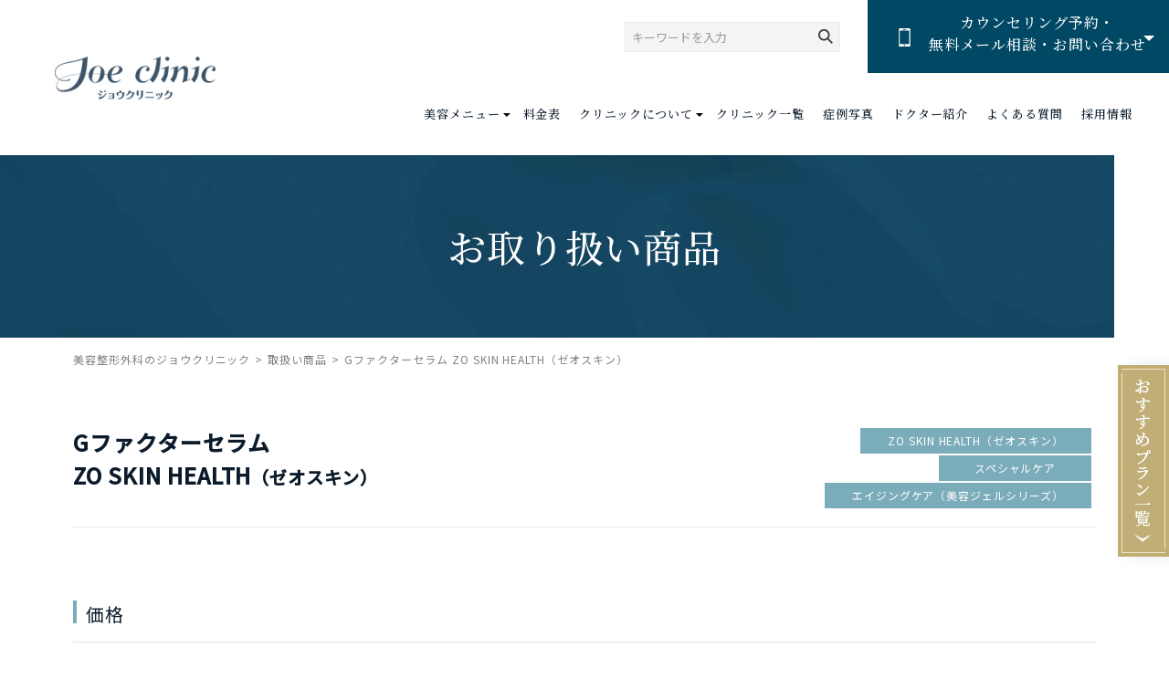

--- FILE ---
content_type: text/html; charset=UTF-8
request_url: https://www.joeclinic.jp/item/gfactor_serum/
body_size: 12226
content:

<!DOCTYPE html>
<html lang="ja">
<head>
	<!-- Google Tag Manager --><!-- main -->
	<script>(function(w,d,s,l,i){w[l]=w[l]||[];w[l].push({'gtm.start':
	new Date().getTime(),event:'gtm.js'});var f=d.getElementsByTagName(s)[0],
	j=d.createElement(s),dl=l!='dataLayer'?'&l='+l:'';j.async=true;j.src=
	'https://www.googletagmanager.com/gtm.js?id='+i+dl;f.parentNode.insertBefore(j,f);
	})(window,document,'script','dataLayer','GTM-PGVB9QH');</script>
	<!-- End Google Tag Manager -->

	<meta charset="utf-8">
	<meta http-equiv="X-UA-Compatible" content="IE=edge">
	<meta name="viewport" content="width=device-width, initial-scale=1.0">
	<title>Gファクターセラム ZO SKIN HEALTH（ゼオスキン）｜取扱い商品｜美容整形・美容外科 | ジョウクリニック【公式】</title>
	<meta name="description" content="Gファクターセラム ZO SKIN HEALTH（ゼオスキン）｜取扱い商品｜ジョウクリニックは、美容整形外科として25年以上のキャリアを持ち、銀座・大阪・松山・高知・那覇の5箇所に院を展開している美容整形専門のクリニックです。豊富な実績と高い技術を持つ美容整形外科の医師たちが、お悩みやコンプレックスを解決します。">
	<meta name="format-detection" content="telephone=no">
	<link rel="icon" type="image/x-icon" href="https://www.joeclinic.jp/renewal-hp/wp-content/themes/joeclinic/img/common/favicon-2.ico">
	<link rel="apple-touch-icon" href="https://www.joeclinic.jp/renewal-hp/wp-content/themes/joeclinic/img/common/apple-touch-icon.png">
	<meta property="og:site_name" content="美容整形・美容外科 | ジョウクリニック【公式】">
	<meta property="og:type" content="article">
	<meta property="og:url" content="https://www.joeclinic.jp/item/gfactor_serum/">
	<meta property="og:image" content="https://www.joeclinic.jp/renewal-hp/wp-content/themes/joeclinic/img/common/OGP.png">
	<meta property="og:title" content="Gファクターセラム ZO SKIN HEALTH（ゼオスキン）｜取扱い商品｜美容整形・美容外科 | ジョウクリニック【公式】">
	<meta property="og:description" content="Gファクターセラム ZO SKIN HEALTH（ゼオスキン）｜取扱い商品｜ジョウクリニックは、美容整形外科として25年以上のキャリアを持ち、銀座・大阪・松山・高知・那覇の5箇所に院を展開している美容整形専門のクリニックです。豊富な実績と高い技術を持つ美容整形外科の医師たちが、お悩みやコンプレックスを解決します。">
	<meta name="twitter:card" content="summary_large_image">
	<meta name="twitter:title" content="Gファクターセラム ZO SKIN HEALTH（ゼオスキン）｜取扱い商品｜美容整形・美容外科 | ジョウクリニック【公式】">
	<meta name="twitter:description" content="Gファクターセラム ZO SKIN HEALTH（ゼオスキン）｜取扱い商品｜ジョウクリニックは、美容整形外科として25年以上のキャリアを持ち、銀座・大阪・松山・高知・那覇の5箇所に院を展開している美容整形専門のクリニックです。豊富な実績と高い技術を持つ美容整形外科の医師たちが、お悩みやコンプレックスを解決します。">
	<meta name="twitter:image" content="https://www.joeclinic.jp/renewal-hp/wp-content/themes/joeclinic/img/common/OGP.png">
		<link rel="preconnect" href="https://fonts.gstatic.com">
	<link rel="stylesheet" type="text/css" href="https://cdnjs.cloudflare.com/ajax/libs/remodal/1.1.1/remodal.min.css">
	<link rel="stylesheet" type="text/css" href="https://cdnjs.cloudflare.com/ajax/libs/remodal/1.1.1/remodal-default-theme.css">
	<link rel="stylesheet" type="text/css" href="//cdn.jsdelivr.net/npm/slick-carousel@1.8.1/slick/slick.css">
			<link rel="canonical" href="https://www.joeclinic.jp/item/gfactor_serum/">
			<meta name='robots' content='max-image-preview:large' />
<link rel='stylesheet' id='wp-block-library-css'  href='https://www.joeclinic.jp/renewal-hp/wp-includes/css/dist/block-library/style.min.css?ver=5.8.1' type='text/css' media='all' />
<link rel='stylesheet' id='parent-style-css'  href='https://www.joeclinic.jp/renewal-hp/wp-content/themes/joeclinic/css/style.css?ver=5.8.1' type='text/css' media='all' />
<link rel='stylesheet' id='child-style-css'  href='https://www.joeclinic.jp/renewal-hp/wp-content/themes/joeclinic-child/style.css?0608&#038;ver=5.8.1' type='text/css' media='all' />
<script type='text/javascript' src='https://www.joeclinic.jp/renewal-hp/wp-includes/js/jquery/jquery.min.js?ver=3.6.0' id='jquery-core-js'></script>
<script type='text/javascript' src='https://www.joeclinic.jp/renewal-hp/wp-includes/js/jquery/jquery-migrate.min.js?ver=3.3.2' id='jquery-migrate-js'></script>
<link rel="stylesheet" href="https://cdnjs.cloudflare.com/ajax/libs/jqueryui/1.12.1/themes/base/jquery-ui.min.css"><link rel="icon" href="https://www.joeclinic.jp/renewal-hp/wp-content/uploads/2023/03/cropped-joe_site_icon-32x32.png" sizes="32x32" />
<link rel="icon" href="https://www.joeclinic.jp/renewal-hp/wp-content/uploads/2023/03/cropped-joe_site_icon-192x192.png" sizes="192x192" />
<link rel="apple-touch-icon" href="https://www.joeclinic.jp/renewal-hp/wp-content/uploads/2023/03/cropped-joe_site_icon-180x180.png" />
<meta name="msapplication-TileImage" content="https://www.joeclinic.jp/renewal-hp/wp-content/uploads/2023/03/cropped-joe_site_icon-270x270.png" />
	</head>

<body id="item_detail">
	<!-- Google Tag Manager (noscript) --><!-- main -->
	<noscript><iframe src="https://www.googletagmanager.com/ns.html?id=GTM-PGVB9QH"
	height="0" width="0" style="display:none;visibility:hidden"></iframe></noscript>
	<!-- End Google Tag Manager (noscript) -->

	<div class="js-media-query u-media-query"></div>
	<div class="js-nav-overlay l-nav-overlay"></div>
	<div class="l-wrapper">
	<header class="js-header l-header">
		<div class="l-header-info">
						<p class="l-header-info__logo"><a href="https://www.joeclinic.jp" class="l-header-info__logo-link u-alpha"><img src="https://www.joeclinic.jp/renewal-hp/wp-content/themes/joeclinic/img/common/logo01.png" alt="美容整形・美容外科 | ジョウクリニック【公式】"></a></p>
			<a href="https://www.joeclinic.jp/recommend/" class="l-header-info__pickup u-view-sp plan">
				<div class="l-header-info__recommend-icon"><img src="https://www.joeclinic.jp/renewal-hp/wp-content/themes/joeclinic/img/common/img_pixel01.png" data-src="https://www.joeclinic.jp/renewal-hp/wp-content/themes/joeclinic/img/common/ico_recommend.png" alt="今月のおすすめプラン" class="js-c-lazy"></div>
				<span class="l-header-info__pickup-txt u-uppercase">今月のおすすめ</span>
			</a>
			<div class="l-header-info__search u-view-upper-tb">
				<form action="https://www.joeclinic.jp/searchs/" method="get">
					<input type="text" name="key_word" placeholder="キーワードを入力" class="l-header-info__search-input" value="">
					<button type="submit" class="l-header-info__search-icon"></button>
				</form>
			</div>
			<button class="js-contact-btn l-header-info__contact">
				<span class="l-header-info__contact-icon"></span>
				<span class="l-header-info__contact-txt is-contact u-uppercase u-view-pc">contact</span>
        <span class="l-header-info__contact-txt is-contact u-uppercase u-view-sp">ご予約</span>
				<span class="l-header-info__contact-txt u-font-serif u-view-upper-tb">カウンセリング予約・<br>無料メール相談・お問い合わせ</span>
			</button>
			<button class="js-nav-btn l-nav-btn u-view-sp">
				<span class="l-nav-btn__line"></span>
				<span class="l-nav-btn__line"></span>
				<span class="l-nav-btn__line"></span>
				<span class="js-nav-chara l-nav-btn__chara">MENU</span>
			</button>
		</div>
		<nav class="js-nav-content l-nav" role="navigation" itemscope itemtype="http://www.schema.org/SiteNavigationElement">
			<div class="l-nav-search u-view-sp">
				<form action="https://www.joeclinic.jp/searchs/" method="get">
					<input type="text" name="key_word" placeholder="キーワードを入力" class="l-nav-search__input" value="">
					<button type="submit" class="l-nav-search__icon"></button>
				</form>
			</div>
			<ul class="l-nav-list">
				<li class="l-nav-list__item is-sp-noborder is-pc-megamenu bp-view-pc" itemprop="name">
					<p class="js-menu-trigger l-nav-list__item-link is-parent u-font-serif"><a href="https://www.joeclinic.jp/menu/" class="" itemprop="URL">美容メニュー</a><span class="l-nav-list__item-link-ico"></span></p>
					<div class="js-menu-content l-nav-list__child-wrap">
						<ul class="l-nav-list__child-list">
							<li class="l-nav-list__child-item">
								<p class="js-menu-trigger l-nav-list__child-title u-font-serif">お顔のメニュー<span class="l-nav-list__child-ico"></span></p>
								<ul class="js-menu-content l-nav-list__child">
									<li class="l-nav-list__child-item-grand" itemprop="name"><a class="l-nav-list__child-item-link" href="https://www.joeclinic.jp/menu/eyes-impression/eye-full-course/" itemprop="URL">目フルコース</a></li>
									<li class="l-nav-list__child-item-grand" itemprop="name"><a class="l-nav-list__child-item-link" href="https://www.joeclinic.jp/menu/eyes/" itemprop="URL">二重整形</a></li>
									<li class="l-nav-list__child-item-grand" itemprop="name"><a class="l-nav-list__child-item-link" href="https://www.joeclinic.jp/menu/eyes-impression/" itemprop="URL">目もとの印象</a></li>
									<li class="l-nav-list__child-item-grand" itemprop="name"><a class="l-nav-list__child-item-link" href="https://www.joeclinic.jp/menu/eye-rejuvenation/" itemprop="URL">目もとの若返り</a></li>
									<li class="l-nav-list__child-item-grand" itemprop="name"><a class="l-nav-list__child-item-link" href="https://www.joeclinic.jp/menu/nose/" itemprop="URL">鼻の整形</a></li>
									<li class="l-nav-list__child-item-grand" itemprop="name"><a class="l-nav-list__child-item-link" href="https://www.joeclinic.jp/menu/mouth/" itemprop="URL">口の整形</a></li>
									<li class="l-nav-list__child-item-grand" itemprop="name"><a class="l-nav-list__child-item-link" href="https://www.joeclinic.jp/menu/ear/" itemprop="URL">耳の整形</a></li>
									<li class="l-nav-list__child-item-grand" itemprop="name"><a class="l-nav-list__child-item-link" href="https://www.joeclinic.jp/menu/face/" itemprop="URL">輪郭形成・小顔治療</a></li>
								</ul>
							</li>
							<li class="l-nav-list__child-item">
								<p class="js-menu-trigger l-nav-list__child-title u-font-serif">お肌のメニュー<span class="l-nav-list__child-ico"></span></p>
								<ul class="js-menu-content l-nav-list__child">
									<li class="l-nav-list__child-item-grand" itemprop="name"><a class="l-nav-list__child-item-link" href="https://www.joeclinic.jp/menu/laser-hair-removal/" itemprop="URL">医療脱毛・医療レーザー脱毛</a></li>
									<li class="l-nav-list__child-item-grand" itemprop="name"><a class="l-nav-list__child-item-link" href="https://www.joeclinic.jp/menu/anti-aging/" itemprop="URL">リフトアップ・若返り</a></li>
									<li class="l-nav-list__child-item-grand" itemprop="name"><a class="l-nav-list__child-item-link" href="https://www.joeclinic.jp/menu/anti-aging/hyaluronic/" itemprop="URL">ヒアルロン酸注入リフト</a></li>
									<li class="l-nav-list__child-item-grand" itemprop="name"><a class="l-nav-list__child-item-link" href="https://www.joeclinic.jp/menu/anti-aging/botox/" itemprop="URL">ボツリヌストキシン注射</a></li>
									<li class="l-nav-list__child-item-grand" itemprop="name"><a class="l-nav-list__child-item-link" href="https://www.joeclinic.jp/menu/skin/" itemprop="URL">美肌・美白・肌質改善</a></li>
									<li class="l-nav-list__child-item-grand" itemprop="name"><a class="l-nav-list__child-item-link" href="https://www.joeclinic.jp/menu/skin-injection/" itemprop="URL">肌育注射（Dr.手打ち）</a></li>
									<li class="l-nav-list__child-item-grand" itemprop="name"><a class="l-nav-list__child-item-link" href="https://www.joeclinic.jp/machine-menu/vital-injector/" itemprop="URL">水光注射</a></li>
									<li class="l-nav-list__child-item-grand" itemprop="name"><a class="l-nav-list__child-item-link" href="https://www.joeclinic.jp/menu/intravenous-drip/" itemprop="URL">美容点滴・エナジー点滴</a></li>
									<li class="l-nav-list__child-item-grand" itemprop="name"><a class="l-nav-list__child-item-link" href="https://www.joeclinic.jp/menu/hokuro/" itemprop="URL">ほくろ・イボ除去</a></li>
								</ul>
							</li>
							<li class="l-nav-list__child-item">
								<p class="js-menu-trigger l-nav-list__child-title u-font-serif">お体のメニュー<span class="l-nav-list__child-ico"></span></p>
								<ul class="js-menu-content l-nav-list__child">
									<li class="l-nav-list__child-item-grand" itemprop="name"><a class="l-nav-list__child-item-link" href="https://www.joeclinic.jp/menu/breasts/" itemprop="URL">豊胸手術・バストアップ術</a></li>
									<!--<li class="l-nav-list__child-item-grand" id="mia" itemprop="name"><a class="l-nav-list__child-item-link" href="https://www.joeclinic.jp/menu/breasts/mia-femtech/" itemprop="URL">Mia Femtech&trade;<small>（ミアフェムテック）</small></a></li>-->
									<li class="l-nav-list__child-item-grand" itemprop="name"><a class="l-nav-list__child-item-link" href="https://www.joeclinic.jp/menu/nipple/" itemprop="URL">乳頭・乳輪・胸の形</a></li>
									<li class="l-nav-list__child-item-grand" itemprop="name"><a class="l-nav-list__child-item-link" href="https://www.joeclinic.jp/machine-menu/liposuction/" itemprop="URL">脂肪吸引</a></li>
									<li class="l-nav-list__child-item-grand" itemprop="name"><a class="l-nav-list__child-item-link" href="https://www.joeclinic.jp/menu/slim/" itemprop="URL">痩身・ダイエット治療</a></li>
									<li class="l-nav-list__child-item-grand" itemprop="name"><a class="l-nav-list__child-item-link" href="https://www.joeclinic.jp/menu/underarm-body-odor/" itemprop="URL">ワキガ・多汗症治療</a></li>
									<li class="l-nav-list__child-item-grand" itemprop="name"><a class="l-nav-list__child-item-link" href="https://www.joeclinic.jp/menu/tattoo/" itemprop="URL">刺青・タトゥー除去</a></li>
								</ul>
							</li>
							<li class="l-nav-list__child-item">
								<p class="js-menu-trigger l-nav-list__child-title u-font-serif">他院修正のメニュー<span class="l-nav-list__child-ico"></span></p>
								<ul class="js-menu-content l-nav-list__child">
									<li class="l-nav-list__child-item-grand" itemprop="name"><a class="l-nav-list__child-item-link" href="https://www.joeclinic.jp/menu/eyes/re-eyes/" itemprop="URL">二重・眼瞼下垂の他院修正</a></li>
									<li class="l-nav-list__child-item-grand" itemprop="name"><a class="l-nav-list__child-item-link" href="https://www.joeclinic.jp/menu/nose/re-rhinoplasty/" itemprop="URL">鼻の他院修正</a></li>
									<li class="l-nav-list__child-item-grand" itemprop="name"><a class="l-nav-list__child-item-link" href="https://www.joeclinic.jp/menu/breasts/re-breasts/" itemprop="URL">豊胸手術の他院修正</a></li>
									<li class="l-nav-list__child-item-grand" itemprop="name"><a class="l-nav-list__child-item-link" href="https://www.joeclinic.jp/machine-menu/liposuction/re-liposuction/" itemprop="URL">脂肪吸引の他院修正</a></li>
								</ul>
							</li>
							<li class="l-nav-list__child-item">
								<p class="js-menu-trigger l-nav-list__child-title u-font-serif">その他のメニュー<span class="l-nav-list__child-ico"></span></p>
								<ul class="js-menu-content l-nav-list__child">
									<li class="l-nav-list__child-item-grand" itemprop="name"><a class="l-nav-list__child-item-link" href="https://www.joeclinic.jp/menu/aga/" itemprop="URL">発毛外来（AGA・FAGA）</a></li>
									<li class="l-nav-list__child-item-grand" itemprop="name"><a class="l-nav-list__child-item-link" href="https://www.joeclinic.jp/menu/organs/" itemprop="URL">女性特有のお悩み・婦人科形成</a></li>
									<li class="l-nav-list__child-item-grand" itemprop="name"><a class="l-nav-list__child-item-link" href="https://www.joeclinic.jp/menu/ed/" itemprop="URL">男性専用裏メニュー</a></li>
									<li class="l-nav-list__child-item-grand" itemprop="name"><a class="l-nav-list__child-item-link" href="https://www.joeclinic.jp/menu/artmake/" itemprop="URL">メディカルアートメイク</a></li>
									<li class="l-nav-list__child-item-grand" itemprop="name"><a class="l-nav-list__child-item-link" href="https://www.joeclinic.jp/menu/hangover/" itemprop="URL">二日酔い対策・肝機能サポート</a></li>
									<li class="l-nav-list__child-item-grand" itemprop="name"><a class="l-nav-list__child-item-link" href="https://www.joeclinic.jp/machine-menu/vectra/" itemprop="URL">ベクトラ<small>（3Dシミュレーション）</small></a></li>
									<li class="l-nav-list__child-item-grand" itemprop="name"><a class="l-nav-list__child-item-link" href="https://www.joeclinic.jp/item/" itemprop="URL">お取り扱い商品</a></li>
								</ul>
							</li>
						</ul>
					</div>
				</li>
				<li class="l-nav-list__item bp-view-sp top" itemprop="name">
					<a href="https://www.joeclinic.jp/menu/" class="l-nav-list__item-link u-font-serif" itemprop="URL">美容メニュー</a>
				</li>
				<li class="l-nav-list__item top" itemprop="name">
					<a href="https://www.joeclinic.jp/price/" class="l-nav-list__item-link u-font-serif" itemprop="URL">料金表</a>
				</li>
				<li class="l-nav-list__item is-sp-noborder bp-view-sp top" itemprop="name">
					<a href="https://www.joeclinic.jp/case/" class="l-nav-list__item-link u-font-serif" itemprop="URL">症例写真</a>
				</li>
				<li class="l-nav-list__item is-sp-noborder is-pc-megamenu" itemprop="name">
					<p class="js-menu-trigger l-nav-list__item-link is-parent u-font-serif">クリニックについて<span class="l-nav-list__item-link-ico"></span></p>
					<div class="js-menu-content l-nav-list__child-wrap">
						<ul class="l-nav-list__child-list">
							<li class="l-nav-list__child-item is-single">
								<p class="l-nav-list__child-item-grand" itemprop="name"><a class="l-nav-list__child-item-link" href="https://www.joeclinic.jp/about/" itemprop="URL">当院の理念・特長</a></p>
								<p class="l-nav-list__child-item-grand" itemprop="name"><a class="l-nav-list__child-item-link" href="https://www.joeclinic.jp/about/#proof" itemprop="URL">証明書・認定証</a></p>
								<p class="l-nav-list__child-item-grand" itemprop="name"><a class="l-nav-list__child-item-link" href="https://www.joeclinic.jp/beginner/" itemprop="URL">初めての方へ</a></p>
								<p class="l-nav-list__child-item-grand" itemprop="name"><a class="l-nav-list__child-item-link" href="https://www.joeclinic.jp/beginner/#anesthesia" itemprop="URL">痛み・麻酔について</a></p>
								<p class="l-nav-list__child-item-grand" itemprop="name"><a class="l-nav-list__child-item-link" href="https://www.joeclinic.jp/beginner/#pay" itemprop="URL">お支払い方法</a></p>
								<p class="l-nav-list__child-item-grand" itemprop="name"><a class="l-nav-list__child-item-link" href="https://www.joeclinic.jp/beginner/#cafare" itemprop="URL">交通費・宿泊費補助制度</a></p>
								<p class="l-nav-list__child-item-grand" itemprop="name"><a class="l-nav-list__child-item-link" href="https://www.joeclinic.jp/beginner/#minor" itemprop="URL">未成年の方へ</a></p>
							  <p class="l-nav-list__child-item-grand" itemprop="name"><a class="l-nav-list__child-item-link" href="https://www.joeclinic.jp/medical-personnel/" itemprop="URL">医療関係者の方へ</a></p>
							</li>
						</ul>
					</div>
				</li>
				<li class="l-nav-list__item is-sp-noborder" itemprop="name">
					<a class="l-nav-list__item-link u-font-serif u-view-upper-tb" href="https://www.joeclinic.jp/cliniclist/" itemprop="URL">クリニック一覧</a>
					<p class="js-menu-trigger l-nav-list__item-link is-parent u-font-serif u-view-sp">クリニック一覧<span class="l-nav-list__item-link-ico"></span></p>
					<ul class="js-menu-content l-nav-list__child">
						<li class="l-nav-list__child-item" itemprop="name"><a class="l-nav-list__child-item-link" href="https://www.joeclinic.jp/cliniclist/joe-ginza/" itemprop="URL">銀座院</a></li>
						<li class="l-nav-list__child-item" itemprop="name"><a class="l-nav-list__child-item-link" href="https://www.joeclinic.jp/cliniclist/joe-osaka/" itemprop="URL">大阪院</a></li>
						<li class="l-nav-list__child-item" itemprop="name"><a class="l-nav-list__child-item-link" href="https://www.joeclinic.jp/cliniclist/joe-matsuyama/" itemprop="URL">松山院</a></li>
						<li class="l-nav-list__child-item" itemprop="name"><a class="l-nav-list__child-item-link" href="https://www.joeclinic.jp/cliniclist/joe-kouchi/" itemprop="URL">高知院</a></li>
						<li class="l-nav-list__child-item" itemprop="name"><a class="l-nav-list__child-item-link" href="https://www.joeclinic.jp/cliniclist/joe-okinawa/" itemprop="URL">那覇院</a></li>
					</ul>
				</li>
				<li class="l-nav-list__item bp-view-pc" itemprop="name"><a class="l-nav-list__item-link u-font-serif" href="https://www.joeclinic.jp/case/" itemprop="URL">症例写真</a></li>
				<li class="l-nav-list__item" itemprop="name"><a class="l-nav-list__item-link u-font-serif" href="https://www.joeclinic.jp/doctor/" itemprop="URL">ドクター紹介</a></li>
				<li class="l-nav-list__item" itemprop="name"><a class="l-nav-list__item-link u-font-serif" href="https://www.joeclinic.jp/qa/" itemprop="URL">よくある質問</a></li>
				<li class="l-nav-list__item u-view-sp" itemprop="name"><a class="l-nav-list__item-link u-font-serif" href="https://www.joeclinic.jp/monitor/" itemprop="URL">モニター募集</a></li>
				<li class="l-nav-list__item u-view-sp" itemprop="name"><a class="l-nav-list__item-link u-font-serif" href="https://www.joeclinic.jp/item/" itemprop="URL">お取り扱い商品</a></li>
				<li class="l-nav-list__item u-view-upper-tb" itemprop="name"><a class="l-nav-list__item-link u-font-serif"  href="https://www.joeclinic.jp/recruit/" target="_blank" rel="noreferrer noopener" itemprop="URL">採用情報</a></li>
			</ul>
			<ul class="l-nav-sub u-view-sp">
				<li class="l-nav-sub__item" itemprop="name"><a href="https://www.joeclinic.jp/news/" itemprop="URL" class="l-nav-sub__link">新着情報</a></li>
				<li class="l-nav-sub__item" itemprop="name"><a href="https://www.joeclinic.jp/news/category/cat02/" itemprop="URL" class="l-nav-sub__link">メディア掲載実績</a></li>
								<li class="l-nav-sub__item" itemprop="name"><a href="https://www.joeclinic.jp/recruit/" target="_blank" rel="noreferrer noopener" itemprop="URL" class="l-nav-sub__link">採用情報</a></li>
				<li class="l-nav-sub__item" itemprop="name"><a href="https://www.joeclinic.jp/medical-personnel/" itemprop="URL" class="l-nav-sub__link">医療関係者の皆様へ</a></li>
			</ul>
		</nav>
		<div class="js-contact-content l-nav-contact">
			<div class="l-nav-contact__inner u-inner">
				<ul class="l-nav-contact__list u-view-sp">
					<li class="l-nav-contact__item">
						<span class="l-nav-contact__item-ico"><img src="https://www.joeclinic.jp/renewal-hp/wp-content/themes/joeclinic/img/common/ico_tel01.png" alt=""></span>
						<p class="l-nav-contact__item-head u-font-serif">お電話</p>
						<div class="l-nav-contact__item-set">
							<p class="l-nav-contact__item-txt">お問い合わせ・<br>カウンセリング予約</p>
							<a href="#clinic" class="l-nav-contact__item-link u-font-serif">電話番号はこちら</a>
						</div>
						<ul class="c-note01 is-no-margin">
							<li class="c-note01__item">受付時間 10：00～19：00</li>
						</ul>
					</li>
					<li class="l-nav-contact__item">
						<span class="l-nav-contact__item-ico"><img src="https://www.joeclinic.jp/renewal-hp/wp-content/themes/joeclinic/img/common/ico_file01.png" alt=""></span>
						<p class="l-nav-contact__item-head u-font-serif">カウンセリング予約</p>
						<div class="l-nav-contact__item-set">
							<p class="l-nav-contact__item-txt">無料<br>カウンセリング予約</p>
							<a href="https://www.joeclinic.jp/form/counsel/" class="l-nav-contact__item-link u-font-serif">ご予約はこちら</a>
						</div>
					</li>
					<li class="l-nav-contact__item">
						<span class="l-nav-contact__item-ico"><img src="https://www.joeclinic.jp/renewal-hp/wp-content/themes/joeclinic/img/common/ico_mail01.png" alt=""></span>
						<p class="l-nav-contact__item-head u-font-serif">無料メール相談</p>
						<div class="l-nav-contact__item-set">
							<p class="l-nav-contact__item-txt">お問い合わせ・<br>無料メール相談</p>
							<a href="https://www.joeclinic.jp/form/contact/" class="l-nav-contact__item-link u-font-serif">ご相談はこちら</a>
						</div>
					</li>
					<li class="l-nav-contact__item">
						<span class="l-nav-contact__item-ico"><img src="https://www.joeclinic.jp/renewal-hp/wp-content/themes/joeclinic/img/common/ico_line01.png" alt=""></span>
						<p class="l-nav-contact__item-head u-font-serif">LINE予約・相談</p>
						<div class="l-nav-contact__item-set">
							<p class="l-nav-contact__item-txt">ジョウクリニック<br>各院LINE</p>
							<a href="#clinic" class="l-nav-contact__item-link u-font-serif">一覧はこちら</a>
						</div>
					</li>
					<!--<li class="l-nav-contact__item">
						<span class="l-nav-contact__item-ico"><img src="https://www.joeclinic.jp/renewal-hp/wp-content/themes/joeclinic/img/common/ico_monitor01.png" alt=""></span>
						<p class="l-nav-contact__item-head u-font-serif">オンライン診療の予約</p>
						<div class="l-nav-contact__item-set">
							<p class="l-nav-contact__item-txt">オンライン診療の予約</p>
							<a href="https://www.joeclinic.jp/online-medical-care/" class="l-nav-contact__item-link u-font-serif">カウンセリング予約</a>
						</div>
					</li>-->
				</ul>
				
<ul class="c-contact-list01 l-nav-contact__list is-blue u-view-upper-tb">
	<li class="c-contact-list01__item is-contact">
		<a href="#clinic" class="js-click-contact c-contact-list01__item-link">
			<div class="c-contact-list01__item-ico"><img src="https://www.joeclinic.jp/renewal-hp/wp-content/themes/joeclinic/img/common/img_pixel01.png" data-src="https://www.joeclinic.jp/renewal-hp/wp-content/themes/joeclinic/img/common/ico_tel02.png" alt="" class="js-c-lazy"></div>
			<div class="c-contact-list01__item-area-txt">
				<p class="c-contact-list01__item-txt u-font-serif">お電話</p>
				<p class="c-contact-list01__item-note">受付時間 10：00～19：00</p>
			</div>
		</a>
	</li>
	<li class="c-contact-list01__item is-reservation">
		<a href="https://www.joeclinic.jp/form/counsel/" class="c-contact-list01__item-link">
			<div class="c-contact-list01__item-ico"><img src="https://www.joeclinic.jp/renewal-hp/wp-content/themes/joeclinic/img/common/img_pixel01.png" data-src="https://www.joeclinic.jp/renewal-hp/wp-content/themes/joeclinic/img/common/ico_file02.png" alt="" class="js-c-lazy"></div>
			<p class="c-contact-list01__item-txt u-font-serif">カウンセリング予約</p>
		</a>
	</li>
	<li class="c-contact-list01__item">
		<a href="https://www.joeclinic.jp/form/contact/" class="c-contact-list01__item-link">
			<div class="c-contact-list01__item-ico"><img src="https://www.joeclinic.jp/renewal-hp/wp-content/themes/joeclinic/img/common/img_pixel01.png" data-src="https://www.joeclinic.jp/renewal-hp/wp-content/themes/joeclinic/img/common/ico_mail02.png" alt="" class="js-c-lazy"></div>
			<p class="c-contact-list01__item-txt u-font-serif">無料メール相談</p>
		</a>
	</li>
	<li class="c-contact-list01__item is-contact">
		<a href="#clinic" rel="noopener noreferrer" class="c-contact-list01__item-link">
			<div class="c-contact-list01__item-ico"><img src="https://www.joeclinic.jp/renewal-hp/wp-content/themes/joeclinic/img/common/img_pixel01.png" data-src="https://www.joeclinic.jp/renewal-hp/wp-content/themes/joeclinic/img/common/ico_line02.png" alt="" class="js-c-lazy"></div>
			<p class="c-contact-list01__item-txt u-font-serif">LINE予約・相談</p>
		</a>
	</li>
	<!--<li class="c-contact-list01__item is-reservation">
		<a href="https://www.joeclinic.jp/online-medical-care/" class="c-contact-list01__item-link">
			<div class="c-contact-list01__item-ico"><img src="https://www.joeclinic.jp/renewal-hp/wp-content/themes/joeclinic/img/common/img_pixel01.png" data-src="https://www.joeclinic.jp/renewal-hp/wp-content/themes/joeclinic/img/common/ico_monitor02.png" alt="" class="js-c-lazy"></div>
			<p class="c-contact-list01__item-txt u-font-serif">オンライン診療の予約</p>
		</a>
	</li>-->
</ul>
			</div>
		</div>
	</header>
	<!-- /.l-header -->
			<div class="js-sticky-area l-sub-img bp-clinic-other-mv-name-bg is-menu-background">
			<div class="l-sub-img__inner u-inner">
				<div class="l-sub-img__area-txt">
					<h1 class="l-sub-img__head u-font-serif">お取り扱い商品</h1>

									</div>
			</div>
		</div>
		<!-- /.l-sub-img -->
		<div class="l-breadcrumb u-view-upper-tb">
	<ol class="l-breadcrumb-list u-inner">
		<li class="l-breadcrumb-list__item"><a href="https://www.joeclinic.jp" class="l-breadcrumb-list__link">美容整形外科のジョウクリニック</a></li>
					<li class="l-breadcrumb-list__item"><a href="https://www.joeclinic.jp/item/" class="l-breadcrumb-list__link">取扱い商品</a></li>
							<li class="l-breadcrumb-list__item">Gファクターセラム ZO SKIN HEALTH（ゼオスキン）</li>
						</ol>
</div>
<!-- /#breadcrumb -->
<script type="application/ld+json">
{
	"@context": "http://schema.org",
	"@type": "BreadcrumbList",
	"itemListElement": [
		{
			"@type": "ListItem",
			"position": 1,
			"item": {
				"@id": "https://www.joeclinic.jp/",
				"name": "HOME"
			}
		},
				{
			"@type": "ListItem",
			"position": 2,
			"item": {
				"@id": "https://www.joeclinic.jp/item_detail/",
				"name": "取扱い商品"
			}
		},
				{
			"@type": "ListItem",
			"position": 3,
			"item": {
				"@id": "https://www.joeclinic.jp/item/gfactor_serum/",
				"name": "Gファクターセラム ZO SKIN HEALTH（ゼオスキン）"
			}
		}
			]
}
</script>
		<div class="l-container is-col">
<div class="l-contents">
<main role="main">
		<div id="single" class="item-single">
			<div class="item-single__inner u-inner">
				<article class="c-single01 is-item">
					<header class="c-single01__head">
						<div class="c-single01__head-meta">
							<ul class="c-single01__head-meta-cats">
																	<li class="c-single01__head-meta-cat">ZO SKIN HEALTH（ゼオスキン）</li>
																	<li class="c-single01__head-meta-cat">スペシャルケア</li>
																	<li class="c-single01__head-meta-cat">エイジングケア（美容ジェルシリーズ）</li>
															</ul>
						</div>
						<h1 class="c-single01__head-main">Gファクターセラム<br>ZO SKIN HEALTH<small>（ゼオスキン）</small></h1>
					</header>
					<div class="js-c-replace-list c-single01__content">
						<h2>価格</h2>
						<p>&yen;23,540（税込）</p>
						<h2>商品概要</h2>
						<p>肌のエイジングケアをサポート。<br />
乾燥による小ジワを目立たなくし、ハリを向上。<br />
容量：30mL / 1Fl.Oz.</p>
						<p><img loading="lazy" class="alignnone wp-image-5258 size-full" src="https://joeclinic.jp/renewal-hp/wp-content/uploads/2021/05/zk_gfactor_serum.png" alt="Gファクターセラム ZO SKIN HEALTH（ゼオスキン）" width="300" height="300" /></p>
<h2>Gファクターセラム</h2>
<ul>
<li>ハリ・リフトアップ促進・小ジワ改善</li>
<li>植物由来の肝細胞、ZPRO（セリシンプロテイン) と加水分解セシリンの複合体を配合</li>
<li>シンエイクとGファクターで コラーゲン、エラスチンの産生をしっかり後押し</li>
</ul>
<h2>メーカー・ブランド名</h2>
<p>ZO SKIN HEALTH（ゼオスキン）</p>
<p><a href="https://www.joeclinic.jp/item/zo-skin/"><img loading="lazy" class="alignnone wp-image-9156 size-full" src="https://www.joeclinic.jp/renewal-hp/wp-content/uploads/2021/06/zeoskin.jpg" alt="ゼオスキンについて" width="897" height="527" /></a></p>
					</div>
				</article>
				<ul class="pager c-pager02">
			<li class="c-pager02__previous"><a href="https://www.joeclinic.jp/item/bodyemulsion/" rel="prev">前の商品</a></li>
				<li class="c-pager02__next"><a href="https://www.joeclinic.jp/item/w_texture_ripea/" rel="next">次の商品</a></li>
		<li class="c-pager02__all u-font-serif"><a href="https://www.joeclinic.jp/item/">一覧に戻る</a></li>
</ul>
			</div>
		</div>
		<div id="other" class="item-other">
			<div class="item-other__inner u-inner">
				<div class="js-item-slider-arrow c-archive03-arrow"></div>
											<ul class="js-item-slider c-archive03 is-slider">
															<li class="c-archive03__item">
									<a href="https://www.joeclinic.jp/item/farmingserum/" class="c-archive03__item-link u-alpha">
										<div class="c-archive03__item-img">
																						<img src="https://www.joeclinic.jp/renewal-hp/wp-content/uploads/2021/05/zk_farmingserum.png" alt="">
										</div>
										<ul class="c-archive03__item-cats c-cat01">
																							<li class="c-cat01__item">ZO SKIN HEALTH（ゼオスキン）</li>
																						<li class="c-cat01__item">スペシャルケア</li>
																						<li class="c-cat01__item">エイジングケア（美容ジェルシリーズ）</li>
																					</ul>
										<p class="c-archive03__item-head">ファーミングセラム<br>ZO SKIN HEALTH<small>（ゼオスキン）</small></p>
										<p class="c-archive03__item-price">&yen;35,860（税込）</p>
										<div class="c-archive03__item-txt"><p>肌をすっきりと引き締め、なめらかなハリのある若々しい肌印象へ。<br />
容量：47ｍL / 1.6FI.Oz.</p></div>
									</a>
								</li>
															<li class="c-archive03__item">
									<a href="https://www.joeclinic.jp/item/bodyemulsion/" class="c-archive03__item-link u-alpha">
										<div class="c-archive03__item-img">
																						<img src="https://www.joeclinic.jp/renewal-hp/wp-content/uploads/2021/05/zk_bodyemulsion.png" alt="">
										</div>
										<ul class="c-archive03__item-cats c-cat01">
																							<li class="c-cat01__item">ZO SKIN HEALTH（ゼオスキン）</li>
																						<li class="c-cat01__item">スペシャルケア</li>
																						<li class="c-cat01__item">エイジングケア（美容ジェルシリーズ）</li>
																					</ul>
										<p class="c-archive03__item-head">ボディエマルジョン<br>ZO SKIN HEALTH<small>（ゼオスキン）</small></p>
										<p class="c-archive03__item-price">&yen;15,840（税込）</p>
										<div class="c-archive03__item-txt"><p>ボディのハリや黒ずみをケアし、潤いのある滑らかで透明感のある肌へ。<br />
容量：240mL / 8Oz.</p></div>
									</a>
								</li>
													</ul>

								</div>
		</div>
		<section id="buy" class="c-buy01">
	<div class="c-buy01__inner u-inner">
		<h2 class="c-buy01__head c-head04 c-color-main u-font-serif is-border-main">ご購入方法について</h2>
		<!--<div class="c-set08">
			<div class="c-set08__img"><img src="https://www.joeclinic.jp/renewal-hp/wp-content/themes/joeclinic/img/common/img_pixel01.png" data-src="https://www.joeclinic.jp/renewal-hp/wp-content/themes/joeclinic/img/common/img_buy01.jpg" alt="" class="js-c-lazy"></div>
			<div class="c-set08__area-txt">
				<p class="c-set08__head u-font-serif c-color-main">オンラインでもカウンセリングを実施、<br>ご来院なしでお客様にあった商品をご購入可能</p>
				<p class="c-set08__txt">ジョウクリニックの専門医が処方する、安全で安心な「低用量ピル・緊急避妊ピル」や「ドクターズコスメ」はオンラインでもご購入可能です。実店舗とオンライン、ご都合のあった方法をお選びください。</p>
				<p class="c-set08__txt">なお、実店舗・オンライン問わずカウンセリングを必ず受けて頂いています。<br>オンラインであってもお客様それぞれに合ったカウンセリングを行い、お悩みなどをすべてお聞きし、お一人おひとりに最適な提案をいたします。</p>
			</div>
		</div>-->
		<!--<section id="online" class="c-buy01-sec">
			<h3 class="c-head05">オンラインでの購入</h3>
			<p>「オンライン診療」で、スマートフォンやタブレット、ご自宅のPCのビデオ通話で、お家にいながらご購入いただけます。<br>また、処方されたお薬や化粧品は全国一律&yen;550（税込）でご自宅に郵送させていただきます。</p>
			<ul class="c-buy01-sec__card c-set04 is-pc-col4">
				<li class="c-set04__item">
					<div class="c-set04__item-area-img">
						<div class="c-set04__item-img"><img src="https://www.joeclinic.jp/renewal-hp/wp-content/themes/joeclinic/img/common/img_pixel01.png" data-src="https://www.joeclinic.jp/renewal-hp/wp-content/themes/joeclinic/img/common/ico_online01.png" alt="" class="js-c-lazy"></div>
						<p class="c-set04__item-head u-font-serif">お家から病院までの<br><span class="c-color-blue">交通費＆移動時間ゼロ</span></p>
					</div>
					<p class="c-set04__item-txt">病院に行く時間がない方や、来院の回数を減らしたい方にぴったりです。</p>
				</li>
				<li class="c-set04__item">
					<div class="c-set04__item-area-img">
						<div class="c-set04__item-img"><img src="https://www.joeclinic.jp/renewal-hp/wp-content/themes/joeclinic/img/common/img_pixel01.png" data-src="https://www.joeclinic.jp/renewal-hp/wp-content/themes/joeclinic/img/common/ico_online02.png" alt="" class="js-c-lazy"></div>
						<p class="c-set04__item-head u-font-serif">アプリから<br><span class="c-color-blue">24時間受付可能</span></p>
					</div>
					<p class="c-set04__item-txt">アプリならクリニックの電話受付の時間を気にせず、24時間受付可能です。</p>
				</li>
				<li class="c-set04__item">
					<div class="c-set04__item-area-img">
						<div class="c-set04__item-img"><img src="https://www.joeclinic.jp/renewal-hp/wp-content/themes/joeclinic/img/common/img_pixel01.png" data-src="https://www.joeclinic.jp/renewal-hp/wp-content/themes/joeclinic/img/common/ico_online03.png" alt="" class="js-c-lazy"></div>
						<p class="c-set04__item-head u-font-serif">クリニックに来て<br><span class="c-color-blue">待つ時間なし</span></p>
					</div>
					<p class="c-set04__item-txt">来院して待つ時間をカット！スケジュール管理がしやすくなります。</p>
				</li>
				<li class="c-set04__item">
					<div class="c-set04__item-area-img">
						<div class="c-set04__item-img"><img src="https://www.joeclinic.jp/renewal-hp/wp-content/themes/joeclinic/img/common/img_pixel01.png" data-src="https://www.joeclinic.jp/renewal-hp/wp-content/themes/joeclinic/img/common/ico_online04.png" alt="" class="js-c-lazy"></div>
						<p class="c-set04__item-head u-font-serif"><span class="c-color-blue">全国一律&yen;550（税込）で</span><br>お薬・化粧品をお届け</p>
					</div>
					<p class="c-set04__item-txt">送料は全国どこでも一律 ¥550(税込)でご自宅へお届けいたします。</p>
				</li>
			</ul>
			<p class="c-buy01-sec__btn c-btn01 is-pc-large"><a href="https://www.joeclinic.jp/online-medical-care/" class="c-btn01__link">
				<span class="c-btn01__txt u-font-serif">オンライン診療へ</span>
			</a></p>
		</section>-->
		<section id="shop" class="c-buy01-sec">
			<h3 class="c-head05">ご来院での購入</h3>
			<p>お近くの院でカウンセリング予約、ご来院時にご購入いただけます。</p>
			<div class="c-buy01-sec__nav">
				<ul class="c-btn02-list is-pc-col3">
											<li class="c-btn02"><a href="https://www.joeclinic.jp/cliniclist/joe-ginza/" class="c-btn02__link u-font-serif"><span class="c-btn02__txt">ジョウクリニック 銀座院</span></a></li>
											<li class="c-btn02"><a href="https://www.joeclinic.jp/cliniclist/joe-osaka/" class="c-btn02__link u-font-serif"><span class="c-btn02__txt">ジョウクリニック 大阪院</span></a></li>
											<li class="c-btn02"><a href="https://www.joeclinic.jp/cliniclist/joe-matsuyama/" class="c-btn02__link u-font-serif"><span class="c-btn02__txt">ジョウクリニック 松山院</span></a></li>
											<li class="c-btn02"><a href="https://www.joeclinic.jp/cliniclist/joe-kouchi/" class="c-btn02__link u-font-serif"><span class="c-btn02__txt">ジョウクリニック 高知院</span></a></li>
											<li class="c-btn02"><a href="https://www.joeclinic.jp/cliniclist/joe-okinawa/" class="c-btn02__link u-font-serif"><span class="c-btn02__txt">ジョウクリニック 那覇院</span></a></li>
									</ul>
			</div>
		</section>
	</div>
</section>
	</main>
</div>
<!-- /.l-contents -->
				<section id="clinic" class="l-footer-clinic c-bg-gray">
			<div id="c-link-sp" class="js-c-anime-elem l-footer-clinic__inner u-inner" data-anime="fadein-up">
				<header class="c-head03">
					<p class="c-head03__main u-font-eb u-uppercase">clinic</p>
					<h2 class="c-head03__sub u-font-serif">クリニック一覧</h2>
				</header>
				<p class="c-contact01__head-txt">電話予約は各院へ直接お問い合わせください。<br class="u-view-sp">LINE予約・相談は、最寄りのクリニックのLINEをご登録の上ご利用ください。</p><br>
			<ul class="c-card-clinic01">
				<li class="c-card-clinic01__item">
					<div class="c-card-clinic01__area-img bp-left">
						<div class="c-card-clinic01__img"><img src="https://www.joeclinic.jp/renewal-hp/wp-content/themes/joeclinic/img/common/img_pixel01.png" data-src="https://www.joeclinic.jp/renewal-hp/wp-content/themes/joeclinic/img/common/img_clinic09-1.jpg" alt="ジョウクリニック銀座院" class="js-c-lazy"></div>
						<div class="c-card-clinic01__txt bp-detail">
							<p class="c-card-clinic01__name u-font-serif">銀座院</p>
							<p class="c-card-clinic01__tel u-font-serif"><a class="c-card-clinic01__tel-link" href="tel:03-6263-8457">03-6263-8457</a></p>
							<p class="c-card-clinic01__tel bp-detail">受付時間<!--<br class="u-view-sp">（木曜定休）--><br><span class="u-font-serif">10:00&#x301C;19:00</span></p>
						</div>
					</div>
					<div class="c-card-clinic01__detail bp-right-sns">
						<ul class="c-card-clinic01__detail-list bp-right-sns">
							<li class="c-card-clinic01__detail-item"><a href="https://www.joeclinic.jp/cliniclist/joe-ginza/" class="c-card-clinic01__detail-link">クリニック詳細</a></li>
							<li class="c-card-clinic01__detail-item"><a href="https://www.joeclinic.jp/doctor/dr-sato/" class="c-card-clinic01__detail-link">先生の紹介</a></li>
							<li class="c-card-clinic01__detail-item is-line"><a href="https://line.me/R/ti/p/%40315bhywh" class="c-card-clinic01__detail-link" target="_blank" rel="noopener noreferrer"><img src="https://www.joeclinic.jp/renewal-hp/wp-content/themes/joeclinic/img/common/img_pixel01.png" data-src="https://www.joeclinic.jp/renewal-hp/wp-content/themes/joeclinic/img/common/ico_line01.png" alt="LINE" class="js-c-lazy">LINE予約・相談</a></li>
							<li class="c-card-clinic01__detail-item is-instagram"><a href="https://www.instagram.com/joeclinic_ginza/" class="c-card-clinic01__detail-link" target="_blank" rel="noopener noreferrer"><img src="https://www.joeclinic.jp/renewal-hp/wp-content/themes/joeclinic/img/common/img_pixel01.png" data-src="https://www.joeclinic.jp/renewal-hp/wp-content/themes/joeclinic/img/common/ico_instagram01.png" alt="Instagram" class="js-c-lazy"></a></li>
							<li class="c-card-clinic01__detail-item is-tiktok"><a href="https://www.tiktok.com/@nozokimijoeclinic0" class="c-card-clinic01__detail-link" target="_blank" rel="noopener noreferrer"><img src="https://www.joeclinic.jp/renewal-hp/wp-content/themes/joeclinic/img/common/img_pixel01.png" data-src="https://www.joeclinic.jp/renewal-hp/wp-content/themes/joeclinic/img/common/ico_tiktok01.png" alt="TikTok" class="js-c-lazy"></a></li>
						</ul>
					</div>
				</li>
				<li class="c-card-clinic01__item">
					<div class="c-card-clinic01__area-img bp-left">
						<div class="c-card-clinic01__img"><img src="https://www.joeclinic.jp/renewal-hp/wp-content/themes/joeclinic/img/common/img_pixel01.png" data-src="https://www.joeclinic.jp/renewal-hp/wp-content/themes/joeclinic/img/common/img_clinic10.jpg" alt="ジョウクリニック大阪院" class="js-c-lazy"></div>
						<div class="c-card-clinic01__txt bp-detail">
							<p class="c-card-clinic01__name u-font-serif">大阪院</p>
							<p class="c-card-clinic01__tel u-font-serif"><a class="c-card-clinic01__tel-link" href="tel:06-6347-1231">06-6347-1231</a></p>
							<p class="c-card-clinic01__tel bp-detail">受付時間<br><span class="u-font-serif">10:00&#x301C;19:00</span></p>
						</div>
					</div>
					<div class="c-card-clinic01__detail bp-right-sns">
						<ul class="c-card-clinic01__detail-list">
							<li class="c-card-clinic01__detail-item"><a href="https://www.joeclinic.jp/cliniclist/joe-osaka/" class="c-card-clinic01__detail-link">クリニック詳細</a></li>
							<li class="c-card-clinic01__detail-item"><a href="https://www.joeclinic.jp/doctor/dr-shingai/" class="c-card-clinic01__detail-link">先生の紹介</a></li>
							<li class="c-card-clinic01__detail-item is-line"><a href="https://line.me/R/ti/p/%40161avqlv" class="c-card-clinic01__detail-link" target="_blank" rel="noopener noreferrer"><img src="https://www.joeclinic.jp/renewal-hp/wp-content/themes/joeclinic/img/common/img_pixel01.png" data-src="https://www.joeclinic.jp/renewal-hp/wp-content/themes/joeclinic/img/common/ico_line01.png" alt="LINE" class="js-c-lazy">LINE予約・相談</a></li>
							<li class="c-card-clinic01__detail-item is-instagram"><a href="https://www.instagram.com/joe_clinic_osaka/" class="c-card-clinic01__detail-link" target="_blank" rel="noopener noreferrer"><img src="https://www.joeclinic.jp/renewal-hp/wp-content/themes/joeclinic/img/common/img_pixel01.png" data-src="https://www.joeclinic.jp/renewal-hp/wp-content/themes/joeclinic/img/common/ico_instagram01.png" alt="Instagram" class="js-c-lazy"></a></li>
							<li class="c-card-clinic01__detail-item is-tiktok"><a href="https://www.tiktok.com/@joeclinic_osaka/" class="c-card-clinic01__detail-link" target="_blank" rel="noopener noreferrer"><img src="https://www.joeclinic.jp/renewal-hp/wp-content/themes/joeclinic/img/common/img_pixel01.png" data-src="https://www.joeclinic.jp/renewal-hp/wp-content/themes/joeclinic/img/common/ico_tiktok01.png" alt="TikTok" class="js-c-lazy"></a></li>
						</ul>
          </div>
				</li>
				<li class="c-card-clinic01__item">
					<div class="c-card-clinic01__area-img bp-left">
						<div class="c-card-clinic01__img"><img src="https://www.joeclinic.jp/renewal-hp/wp-content/themes/joeclinic/img/common/img_pixel01.png" data-src="https://www.joeclinic.jp/renewal-hp/wp-content/themes/joeclinic/img/common/img_clinic04-1.jpg" alt="ジョウクリニック松山院" class="js-c-lazy"></div>
						<div class="c-card-clinic01__txt bp-detail">
							<p class="c-card-clinic01__name u-font-serif">松山院</p>
							<p class="c-card-clinic01__tel u-font-serif"><a class="c-card-clinic01__tel-link" href="tel:089-915-5560">089-915-5560</a></p>
							<p class="c-card-clinic01__tel bp-detail">受付時間<br class="u-view-sp">（火曜定休）<br><span class="u-font-serif">10:00&#x301C;19:00</span></p>
						</div>
          </div>
					<div class="c-card-clinic01__detail bp-right-sns">
						<ul class="c-card-clinic01__detail-list">
							<li class="c-card-clinic01__detail-item"><a href="https://www.joeclinic.jp/cliniclist/joe-matsuyama/" class="c-card-clinic01__detail-link">クリニック詳細</a></li>
							<li class="c-card-clinic01__detail-item"><a href="https://www.joeclinic.jp/doctor/dr-kanda/" class="c-card-clinic01__detail-link">先生の紹介</a></li>
							<li class="c-card-clinic01__detail-item is-line"><a href="https://line.me/R/ti/p/%40068bcfew" class="c-card-clinic01__detail-link" target="_blank" rel="noopener noreferrer"><img src="https://www.joeclinic.jp/renewal-hp/wp-content/themes/joeclinic/img/common/img_pixel01.png" data-src="https://www.joeclinic.jp/renewal-hp/wp-content/themes/joeclinic/img/common/ico_line01.png" alt="LINE" class="js-c-lazy">LINE予約・相談</a></li>
							<li class="c-card-clinic01__detail-item is-instagram"><a href="https://www.instagram.com/joeclinic.matsuyama/" class="c-card-clinic01__detail-link" target="_blank" rel="noopener noreferrer"><img src="https://www.joeclinic.jp/renewal-hp/wp-content/themes/joeclinic/img/common/img_pixel01.png" data-src="https://www.joeclinic.jp/renewal-hp/wp-content/themes/joeclinic/img/common/ico_instagram01.png" alt="Instagram" class="js-c-lazy"></a></li>
							<li class="c-card-clinic01__detail-item is-tiktok"><a href="https://www.tiktok.com/@nozokimijoeclinic0" class="c-card-clinic01__detail-link" target="_blank" rel="noopener noreferrer"><img src="https://www.joeclinic.jp/renewal-hp/wp-content/themes/joeclinic/img/common/img_pixel01.png" data-src="https://www.joeclinic.jp/renewal-hp/wp-content/themes/joeclinic/img/common/ico_tiktok01.png" alt="TikTok" class="js-c-lazy"></a></li>
						</ul>
					</div>
				</li>
				<li class="c-card-clinic01__item">
					<div class="c-card-clinic01__area-img bp-left">
						<div class="c-card-clinic01__img"><img src="https://www.joeclinic.jp/renewal-hp/wp-content/themes/joeclinic/img/common/img_pixel01.png" data-src="https://www.joeclinic.jp/renewal-hp/wp-content/themes/joeclinic/img/common/img_clinic05.jpg" alt="ジョウクリニック高知院" class="js-c-lazy"></div>
						<div class="c-card-clinic01__txt bp-detail">
							<p class="c-card-clinic01__name u-font-serif">高知院</p>
							<p class="c-card-clinic01__tel u-font-serif"><a class="c-card-clinic01__tel-link" href="tel:088-802-3203">088-802-3203</a></p>
							<p class="c-card-clinic01__tel bp-detail">受付時間<br><span class="u-font-serif">10:00&#x301C;19:00</span></p>
						</div>
					</div>
					<div class="c-card-clinic01__detail bp-right-sns">
						<ul class="c-card-clinic01__detail-list">
							<li class="c-card-clinic01__detail-item"><a href="https://www.joeclinic.jp/cliniclist/joe-kouchi/" class="c-card-clinic01__detail-link">クリニック詳細</a></li>
							<li class="c-card-clinic01__detail-item"><a href="https://www.joeclinic.jp/doctor/dr-mizobuchi/" class="c-card-clinic01__detail-link">先生の紹介</a></li>
							<li class="c-card-clinic01__detail-item is-line"><a href="https://line.me/R/ti/p/%40588zpatm" class="c-card-clinic01__detail-link" target="_blank" rel="noopener noreferrer"><img src="https://www.joeclinic.jp/renewal-hp/wp-content/themes/joeclinic/img/common/img_pixel01.png" data-src="https://www.joeclinic.jp/renewal-hp/wp-content/themes/joeclinic/img/common/ico_line01.png" alt="LINE" class="js-c-lazy">LINE予約・相談</a></li>
							<li class="c-card-clinic01__detail-item is-instagram"><a href="https://www.instagram.com/joe.clinic.kouchi/" class="c-card-clinic01__detail-link" target="_blank" rel="noopener noreferrer"><img src="https://www.joeclinic.jp/renewal-hp/wp-content/themes/joeclinic/img/common/img_pixel01.png" data-src="https://www.joeclinic.jp/renewal-hp/wp-content/themes/joeclinic/img/common/ico_instagram01.png" alt="Instagram" class="js-c-lazy"></a></li>
							<li class="c-card-clinic01__detail-item is-tiktok"><a href="https://www.tiktok.com/@joeclinic_kochi/" class="c-card-clinic01__detail-link" target="_blank" rel="noopener noreferrer"><img src="https://www.joeclinic.jp/renewal-hp/wp-content/themes/joeclinic/img/common/img_pixel01.png" data-src="https://www.joeclinic.jp/renewal-hp/wp-content/themes/joeclinic/img/common/ico_tiktok01.png" alt="TikTok" class="js-c-lazy"></a></li>
						</ul>
					</div>
				</li>
				<li class="c-card-clinic01__item">
					<div class="c-card-clinic01__area-img bp-left">
						<div class="c-card-clinic01__img"><img src="https://www.joeclinic.jp/renewal-hp/wp-content/themes/joeclinic/img/common/img_pixel01.png" data-src="https://www.joeclinic.jp/renewal-hp/wp-content/themes/joeclinic/img/common/img_clinic06-1.jpg" alt="ジョウクリニック那覇院" class="js-c-lazy"></div>
						<div class="c-card-clinic01__txt bp-detail">
							<p class="c-card-clinic01__name u-font-serif">那覇院</p>
							<p class="c-card-clinic01__tel u-font-serif"><a class="c-card-clinic01__tel-link" href="tel:098-867-6060">098-867-6060</a></p>
							<p class="c-card-clinic01__tel bp-detail">受付時間<br><span class="u-font-serif">10:00&#x301C;19:00</span></p>
						</div>
					</div>
					<div class="c-card-clinic01__detail bp-right-sns">
						<ul class="c-card-clinic01__detail-list">
							<li class="c-card-clinic01__detail-item"><a href="https://www.joeclinic.jp/cliniclist/joe-okinawa/" class="c-card-clinic01__detail-link">クリニック詳細</a></li>
							<li class="c-card-clinic01__detail-item"><a href="https://www.joeclinic.jp/doctor/" class="c-card-clinic01__detail-link">先生の紹介</a></li>
							<li class="c-card-clinic01__detail-item is-line"><a href="https://line.me/R/ti/p/%40515agxdh" class="c-card-clinic01__detail-link" target="_blank" rel="noopener noreferrer"><img src="https://www.joeclinic.jp/renewal-hp/wp-content/themes/joeclinic/img/common/img_pixel01.png" data-src="https://www.joeclinic.jp/renewal-hp/wp-content/themes/joeclinic/img/common/ico_line01.png" alt="LINE" class="js-c-lazy">LINE予約・相談</a></li>
							<li class="c-card-clinic01__detail-item is-instagram"><a href="https://www.instagram.com/joe.clinic.naha/" class="c-card-clinic01__detail-link" target="_blank" rel="noopener noreferrer"><img src="https://www.joeclinic.jp/renewal-hp/wp-content/themes/joeclinic/img/common/img_pixel01.png" data-src="https://www.joeclinic.jp/renewal-hp/wp-content/themes/joeclinic/img/common/ico_instagram01.png" alt="Instagram" class="js-c-lazy"></a></li>
							<li class="c-card-clinic01__detail-item is-tiktok"><a href="https://www.tiktok.com/@joeclinicokinawa/" class="c-card-clinic01__detail-link" target="_blank" rel="noopener noreferrer"><img src="https://www.joeclinic.jp/renewal-hp/wp-content/themes/joeclinic/img/common/img_pixel01.png" data-src="https://www.joeclinic.jp/renewal-hp/wp-content/themes/joeclinic/img/common/ico_tiktok01.png" alt="TikTok" class="js-c-lazy"></a></li>
						</ul>
					</div>
				</li>
			</ul>
			</div>
		</section>
		<!-- /#clinic -->
		<section id="contact" class="c-contact01">
			<div class="c-contact01__bg-box"></div>
			<div class="c-contact01__inner u-inner">
				<div class="c-contact01__box">
					<header class="c-contact01__head">
						<p class="c-contact01__head-sub u-font-eb u-uppercase">contact</p>
						<h2 class="c-contact01__head-main u-font-serif"><span class="c-contact01__head-main-in">カウンセリング予約</span></h2>
						<p class="c-contact01__head-txt">お電話・メールでのお問い合わせ、<br class="u-view-sp">カウンセリング日の予約を行えます。</p>
					</header>
					
<ul class="c-contact-list01 ">
	<li class="c-contact-list01__item is-contact">
		<a href="#clinic" class="js-click-contact c-contact-list01__item-link">
			<div class="c-contact-list01__item-ico"><img src="https://www.joeclinic.jp/renewal-hp/wp-content/themes/joeclinic/img/common/img_pixel01.png" data-src="https://www.joeclinic.jp/renewal-hp/wp-content/themes/joeclinic/img/common/ico_tel01.png" alt="" class="js-c-lazy"></div>
			<div class="c-contact-list01__item-area-txt">
				<p class="c-contact-list01__item-txt u-font-serif">お電話</p>
				<p class="c-contact-list01__item-note">受付時間 10：00～19：00</p>
			</div>
		</a>
	</li>
	<li class="c-contact-list01__item is-reservation">
		<a href="https://www.joeclinic.jp/form/counsel/" class="c-contact-list01__item-link">
			<div class="c-contact-list01__item-ico"><img src="https://www.joeclinic.jp/renewal-hp/wp-content/themes/joeclinic/img/common/img_pixel01.png" data-src="https://www.joeclinic.jp/renewal-hp/wp-content/themes/joeclinic/img/common/ico_file01.png" alt="" class="js-c-lazy"></div>
			<p class="c-contact-list01__item-txt u-font-serif">カウンセリング予約</p>
		</a>
	</li>
	<li class="c-contact-list01__item">
		<a href="https://www.joeclinic.jp/form/contact/" class="c-contact-list01__item-link">
			<div class="c-contact-list01__item-ico"><img src="https://www.joeclinic.jp/renewal-hp/wp-content/themes/joeclinic/img/common/img_pixel01.png" data-src="https://www.joeclinic.jp/renewal-hp/wp-content/themes/joeclinic/img/common/ico_mail01.png" alt="" class="js-c-lazy"></div>
			<p class="c-contact-list01__item-txt u-font-serif">無料メール相談</p>
		</a>
	</li>
	<li class="c-contact-list01__item is-contact">
		<a href="#clinic" rel="noopener noreferrer" class="c-contact-list01__item-link">
			<div class="c-contact-list01__item-ico"><img src="https://www.joeclinic.jp/renewal-hp/wp-content/themes/joeclinic/img/common/img_pixel01.png" data-src="https://www.joeclinic.jp/renewal-hp/wp-content/themes/joeclinic/img/common/ico_line01.png" alt="" class="js-c-lazy"></div>
			<p class="c-contact-list01__item-txt u-font-serif">LINE予約・相談</p>
		</a>
	</li>
	<!--<li class="c-contact-list01__item is-reservation">
		<a href="https://www.joeclinic.jp/online-medical-care/" class="c-contact-list01__item-link">
			<div class="c-contact-list01__item-ico"><img src="https://www.joeclinic.jp/renewal-hp/wp-content/themes/joeclinic/img/common/img_pixel01.png" data-src="https://www.joeclinic.jp/renewal-hp/wp-content/themes/joeclinic/img/common/ico_monitor01.png" alt="" class="js-c-lazy"></div>
			<p class="c-contact-list01__item-txt u-font-serif">オンライン診療の予約</p>
		</a>
	</li>-->
</ul>
				</div>
			</div>
		</section>
		<!-- /#contact -->
		<section id="monitor" class="c-monitor01">
	<div class="c-monitor01__inner u-inner">
		<div class="c-monitor01__box">
			<header class="c-monitor01__head">
				<p class="c-monitor01__head-label"><span class="c-monitor01__head-label-in u-font-eb u-uppercase">monitor</span></p>
				<h2 class="c-monitor01__head-main u-font-serif">モニター募集</h2>
				<p class="c-monitor01__head-txt u-font-serif"><span class="c-monitor01__head-txt-in">お得なモニター価格でもっと美しく</span></p>
			</header>
			<p class="c-monitor01__txt">ジョウクリニックの症例モニターとして<br class="u-view-sp">ご協力ください。<br>
			<span class="c-color-gray c-card03__item-txt-sm">モニターにはカウンセリング時の審査がございます。</span></p>
			<p class="c-monitor01__btn c-btn01 u-view-upper-tb"><a href="https://www.joeclinic.jp/monitor/" class="c-btn01__link">
				<span class="c-btn01__txt u-font-serif">症例モニター応募</span>
			</a></p>
			<div class="c-monitor01__img"><img src="https://www.joeclinic.jp/renewal-hp/wp-content/themes/joeclinic/img/common/img_pixel01.png" data-src="https://www.joeclinic.jp/renewal-hp/wp-content/themes/joeclinic/img/common/img_monitor01.png" alt="" class="js-c-lazy"></div>
		</div>
		<p class="c-monitor01__btn c-btn01 u-view-sp"><a href="https://www.joeclinic.jp/monitor/" class="c-btn01__link">
			<span class="c-btn01__txt u-font-serif">症例モニター応募</span>
		</a></p>
	</div>
</section>
<!-- /#monitor -->
	</div>
<!-- /.l-container -->
<footer class="l-footer">
	<div class="l-footer__inner u-inner">
		<div class="l-footer__info">
			<p class="l-footer__info-logo"><a href="https://www.joeclinic.jp/" class="l-footer__info-logo-link u-alpha"><img src="https://www.joeclinic.jp/renewal-hp/wp-content/themes/joeclinic/img/common/img_pixel01.png" data-src="https://www.joeclinic.jp/renewal-hp/wp-content/themes/joeclinic/img/common/logo02.png" alt="ジョウクリニック" class="js-c-lazy"></a></p>
		</div>
		<div class="l-footer__sitemap">
			<ul class="l-footer__sitemap-list">
				<li class="l-footer__sitemap-item is-menu">
					<p class="l-footer__sitemap-link u-view-upper-tb">お顔のメニュー</p>
					<span class="js-footer-nav-trigger l-footer__sitemap-parent u-view-sp">お顔のメニュー<span class="l-footer__sitemap-ico"></span></span>
					<div class="js-footer-nav-content l-footer__sitemap-content">
						<ul class="l-footer__sitemap-child">
							<li class="l-footer__sitemap-child-item"><a href="https://www.joeclinic.jp/menu/eyes-impression/eye-full-course/" class="l-footer__sitemap-child-link">目フルコース</a></li>
							<li class="l-footer__sitemap-child-item"><a href="https://www.joeclinic.jp/menu/eyes/" class="l-footer__sitemap-child-link">二重整形</a></li>
							<li class="l-footer__sitemap-child-item"><a href="https://www.joeclinic.jp/menu/eyes-impression/" class="l-footer__sitemap-child-link">目もとの印象</a></li>
							<li class="l-footer__sitemap-child-item"><a href="https://www.joeclinic.jp/menu/eye-rejuvenation/" class="l-footer__sitemap-child-link">目もとの若返り</a></li>
							<li class="l-footer__sitemap-child-item"><a href="https://www.joeclinic.jp/menu/nose/" class="l-footer__sitemap-child-link">鼻の整形</a></li>
							<li class="l-footer__sitemap-child-item"><a href="https://www.joeclinic.jp/menu/mouth/" class="l-footer__sitemap-child-link">口の整形</a></li>
							<li class="l-footer__sitemap-child-item"><a href="https://www.joeclinic.jp/menu/ear/" class="l-footer__sitemap-child-link">耳の整形</a></li>
							<li class="l-footer__sitemap-child-item"><a href="https://www.joeclinic.jp/menu/face/" class="l-footer__sitemap-child-link">輪郭形成・小顔治療</a></li>
						</ul>
					</div>
				</li>
				<li class="l-footer__sitemap-item is-menu">
					<p class="l-footer__sitemap-link u-view-upper-tb">お肌のメニュー</p>
					<span class="js-footer-nav-trigger l-footer__sitemap-parent u-view-sp">お肌のメニュー<span class="l-footer__sitemap-ico"></span></span>
					<div class="js-footer-nav-content l-footer__sitemap-content">
						<ul class="l-footer__sitemap-child">
							<li class="l-footer__sitemap-child-item"><a href="https://www.joeclinic.jp/menu/laser-hair-removal/" class="l-footer__sitemap-child-link">医療レーザー脱毛</a></li>
							<li class="l-footer__sitemap-child-item"><a href="https://www.joeclinic.jp/menu/anti-aging/" class="l-footer__sitemap-child-link">リフトアップ・若返り</a></li>
							<li class="l-footer__sitemap-child-item"><a href="https://www.joeclinic.jp/menu/skin/" class="l-footer__sitemap-child-link">美肌・美白・肌質改善</a></li>
							<li class="l-footer__sitemap-child-item"><a href="https://www.joeclinic.jp/menu/skin-injection/" class="l-footer__sitemap-child-link">肌育注射（Dr.手打ち）</a></li>
							<li class="l-footer__sitemap-child-item"><a href="https://www.joeclinic.jp/machine-menu/vital-injector/" class="l-footer__sitemap-child-link">水光注射</a></li>
							<li class="l-footer__sitemap-child-item"><a href="https://www.joeclinic.jp/menu/intravenous-drip/" class="l-footer__sitemap-child-link">美容点滴・エナジー点滴</a></li>
							<li class="l-footer__sitemap-child-item"><a href="https://www.joeclinic.jp/menu/hokuro/" class="l-footer__sitemap-child-link">ほくろ・イボ除去</a></li>
						</ul>
					</div>
				</li>
				<li class="l-footer__sitemap-item is-menu">
					<p class="l-footer__sitemap-link u-view-upper-tb">お体のメニュー</p>
					<span class="js-footer-nav-trigger l-footer__sitemap-parent u-view-sp">お体のメニュー<span class="l-footer__sitemap-ico"></span></span>
					<div class="js-footer-nav-content l-footer__sitemap-content">
						<ul class="l-footer__sitemap-child">
							<li class="l-footer__sitemap-child-item"><a href="https://www.joeclinic.jp/menu/breasts/" class="l-footer__sitemap-child-link">豊胸手術・バストアップ術</a></li>
							<!--<li class="l-footer__sitemap-child-item" id="mia"><a href="https://www.joeclinic.jp/menu/breasts/mia-femtech/" class="l-footer__sitemap-child-link">Mia Femtech&trade;<br><small class="u-view-upper-tb">（ミアフェムテック）</small></a></li>-->
							<li class="l-footer__sitemap-child-item"><a href="https://www.joeclinic.jp/menu/nipple/" class="l-footer__sitemap-child-link">乳頭・乳輪・胸の形</a></li>
							<li class="l-footer__sitemap-child-item"><a href="https://www.joeclinic.jp/machine-menu/liposuction/" class="l-footer__sitemap-child-link">脂肪吸引</a></li>
							<li class="l-footer__sitemap-child-item"><a href="https://www.joeclinic.jp/menu/slim/" class="l-footer__sitemap-child-link">痩身・ダイエット治療</a></li>
							<li class="l-footer__sitemap-child-item"><a href="https://www.joeclinic.jp/menu/underarm-body-odor/" class="l-footer__sitemap-child-link">ワキガ・多汗症治療</a></li>
							<li class="l-footer__sitemap-child-item"><a href="https://www.joeclinic.jp/menu/tattoo/" class="l-footer__sitemap-child-link">刺青・タトゥー除去</a></li>
						</ul>
					</div>
				</li>
				<li class="l-footer__sitemap-item is-menu">
					<p class="l-footer__sitemap-link u-view-upper-tb">他院修正のメニュー</p>
					<span class="js-footer-nav-trigger l-footer__sitemap-parent u-view-sp">他院修正のメニュー<span class="l-footer__sitemap-ico"></span></span>
					<div class="js-footer-nav-content l-footer__sitemap-content">
						<ul class="l-footer__sitemap-child">
							<li class="l-footer__sitemap-child-item"><a href="https://www.joeclinic.jp/menu/eyes/re-eyes/" class="l-footer__sitemap-child-link">二重・眼瞼下垂の他院修正</a></li>
							<li class="l-footer__sitemap-child-item"><a href="https://www.joeclinic.jp/menu/nose/re-rhinoplasty/" class="l-footer__sitemap-child-link">鼻の他院修正</a></li>
							<li class="l-footer__sitemap-child-item"><a href="https://www.joeclinic.jp/menu/breasts/re-breasts/" class="l-footer__sitemap-child-link">豊胸手術の他院修正</a></li>
							<li class="l-footer__sitemap-child-item"><a href="https://www.joeclinic.jp/machine-menu/liposuction/re-liposuction/" class="l-footer__sitemap-child-link">脂肪吸引の他院修正</a></li>
						</ul>
					</div>
				</li>
				<li class="l-footer__sitemap-item is-menu">
					<p class="l-footer__sitemap-link u-view-upper-tb">その他のメニュー</p>
					<span class="js-footer-nav-trigger l-footer__sitemap-parent u-view-sp">その他のメニュー<span class="l-footer__sitemap-ico"></span></span>
					<div class="js-footer-nav-content l-footer__sitemap-content">
						<ul class="l-footer__sitemap-child">
							<li class="l-footer__sitemap-child-item"><a href="https://www.joeclinic.jp/menu/aga/" class="l-footer__sitemap-child-link">発毛外来（AGA・FAGA）</a></li>
							<li class="l-footer__sitemap-child-item"><a href="https://www.joeclinic.jp/menu/organs/" class="l-footer__sitemap-child-link">女性特有のお悩み・<br class="u-view-sp">婦人科形成</a></li>
							<li class="l-footer__sitemap-child-item"><a href="https://www.joeclinic.jp/menu/ed/" class="l-footer__sitemap-child-link">男性専用裏メニュー</a></li>
							<li class="l-footer__sitemap-child-item"><a href="https://www.joeclinic.jp/menu/artmake/" class="l-footer__sitemap-child-link">メディカルアートメイク</a></li>
							<li class="l-footer__sitemap-child-item"><a href="https://www.joeclinic.jp/menu/hangover/" class="l-footer__sitemap-child-link">二日酔い対策・肝機能サポート</a></li>
							<li class="l-footer__sitemap-child-item"><a href="https://www.joeclinic.jp/machine-menu/vectra/" class="l-footer__sitemap-child-link">ベクトラ<small class="u-view-upper-tb">（3Dシミュレーション）</small></a></li>
							<li class="l-footer__sitemap-child-item"><a href="https://www.joeclinic.jp/item/" class="l-footer__sitemap-child-link">お取り扱い商品</a></li>
						</ul>
					</div>
				</li>
				<li class="l-footer__sitemap-item">
					<a href="https://www.joeclinic.jp/cliniclist/" class="l-footer__sitemap-link u-view-upper-tb">クリニック一覧</a>
					<span class="js-footer-nav-trigger l-footer__sitemap-parent u-view-sp">クリニック一覧<span class="l-footer__sitemap-ico"></span></span>
					<div class="js-footer-nav-content l-footer__sitemap-content">
						<ul class="l-footer__sitemap-child">
							<li class="l-footer__sitemap-child-item"><a href="https://www.joeclinic.jp/cliniclist/joe-ginza/" class="l-footer__sitemap-child-link">銀座院</a></li>
							<li class="l-footer__sitemap-child-item"><a href="https://www.joeclinic.jp/cliniclist/joe-osaka/" class="l-footer__sitemap-child-link">大阪院</a></li>
							<li class="l-footer__sitemap-child-item"><a href="https://www.joeclinic.jp/cliniclist/joe-matsuyama/" class="l-footer__sitemap-child-link">松山院</a></li>
							<li class="l-footer__sitemap-child-item"><a href="https://www.joeclinic.jp/cliniclist/joe-kouchi/" class="l-footer__sitemap-child-link">高知院</a></li>
							<li class="l-footer__sitemap-child-item"><a href="https://www.joeclinic.jp/cliniclist/joe-okinawa/" class="l-footer__sitemap-child-link">那覇院</a></li>
						</ul>
					</div>
				</li>
				<li class="l-footer__sitemap-item is-wide">
					<a href="https://www.joeclinic.jp/" class="l-footer__sitemap-link">ホーム</a>
					<ul class="l-footer__sitemap-child">
						<li class="l-footer__sitemap-child-item"><a href="https://www.joeclinic.jp/beginner/" class="l-footer__sitemap-child-link">初めての方へ</a></li>
						<li class="l-footer__sitemap-child-item"><a href="https://www.joeclinic.jp/case/" class="l-footer__sitemap-child-link">症例写真</a></li>
						<li class="l-footer__sitemap-child-item"><a href="https://www.joeclinic.jp/about/" class="l-footer__sitemap-child-link">クリニックについて</a></li>
						<li class="l-footer__sitemap-child-item"><a href="https://www.joeclinic.jp/monitor/" class="l-footer__sitemap-child-link">モニター応募</a></li>
						<li class="l-footer__sitemap-child-item"><a href="https://www.joeclinic.jp/doctor/" class="l-footer__sitemap-child-link">ドクター紹介</a></li>
						<li class="l-footer__sitemap-child-item"><a href="https://www.joeclinic.jp/machine-menu/" class="l-footer__sitemap-child-link">機器別メニュー</a></li>
						<li class="l-footer__sitemap-child-item"><a href="https://www.joeclinic.jp/qa/" class="l-footer__sitemap-child-link">よくあるご質問</a></li>
						<li class="l-footer__sitemap-child-item"><a href="https://www.joeclinic.jp/price/" class="l-footer__sitemap-child-link">料金表</a></li>
						<li class="l-footer__sitemap-child-item"><a href="https://www.joeclinic.jp/news/" class="l-footer__sitemap-child-link">お知らせ・メディア掲載</a></li>
						<li class="l-footer__sitemap-child-item"><a href="https://www.joeclinic.jp/item/" class="l-footer__sitemap-child-link">お取り扱い商品</a></li>
						<li class="l-footer__sitemap-child-item"><a href="https://www.joeclinic.jp/privacy/" class="l-footer__sitemap-child-link">プライバシーポリシー</a></li>
					</ul>
				</li>
				<li class="l-footer__sitemap-item">
					<p class="l-footer__sitemap-link">関連サイト</p>
					<ul class="l-footer__sitemap-child">
						<li class="l-footer__sitemap-child-item"><a href="https://www.joeclinic.jp/recruit/" target="_blank" rel="noopener noreferrer" class="l-footer__sitemap-child-link ico_link">求人サイト <strong>採用情報</strong></a></li>
						<li class="l-footer__sitemap-child-item"><a href="https://www.joeclinic.jp/article/" target="_blank" rel="noopener noreferrer" class="l-footer__sitemap-child-link ico_link">コラムサイト <strong>美容ナビ</strong></a></li>
					</ul>
				</li>
			</ul>
		</div>
		<p class="js-pagetop l-footer-pagetop u-view-pc"><a class="l-footer-pagetop__link" href="#top">ページトップへ</a></p>
	</div>
	<div class="js-footer l-footer-bottom">
		<div class="l-footer-bottom__inner u-inner">
			<ul class="l-footer__tel">
				<li class="l-footer__tel-item"><a href="https://www.joeclinic.jp/cliniclist/joe-ginza/" class="l-footer__tel-label u-underline">銀座院</a>〒104-0061 東京都中央区銀座8-11-3 銀座露木ビル7F・8F</li>
				<li class="l-footer__tel-item"><a href="https://www.joeclinic.jp/cliniclist/joe-osaka/" class="l-footer__tel-label u-underline">大阪院</a>〒530-0002 大阪府大阪市北区曽根崎新地1-4-20 桜橋IMビル4F</li>
				<li class="l-footer__tel-item"><a href="https://www.joeclinic.jp/cliniclist/joe-matsuyama/" class="l-footer__tel-label u-underline">松山院</a>〒790-0011 愛媛県松山市千舟町4-3-7 青野ビル3F</li>
				<li class="l-footer__tel-item"><a href="https://www.joeclinic.jp/cliniclist/joe-kouchi/" class="l-footer__tel-label u-underline">高知院</a>〒780-0870 高知県高知市本町3-1-1 アイランド1ビル7F</li>
				<li class="l-footer__tel-item"><a href="https://www.joeclinic.jp/cliniclist/joe-okinawa//" class="l-footer__tel-label u-underline">那覇院</a>〒900-0013 沖縄県那覇市牧志2-18-7 共伸産業ビル5F</li>
			</ul>
			<div class="l-footer__box">
				<p class="l-footer__box-txt">当院の美容医療は原則的に医療保険が適用されない自由診療（自費）となります。</p>
			</div>
			<p class="l-footer__cr"><small class="l-footer__cr-txt">&copy; Joe Clinic</small></p>
		</div>
	</div>
</footer>
</div>
<div class="js-sticky-trigger l-footer-fixed">
	<p class="js-pagetop l-footer-pagetop u-view-sp"><a class="l-footer-pagetop__link" href="#top">ページトップへ</a></p>
	<ul class="l-footer-fixed__list-sp u-view-sp">
		<li class="l-footer-fixed__list-sp-item">
			<a href="#clinic" class="l-footer-fixed__list-sp-item-link">
				<div class="l-footer-fixed__list-sp-item-img"><img src="https://www.joeclinic.jp/renewal-hp/wp-content/themes/joeclinic/img/common/img_pixel01.png" data-src="https://www.joeclinic.jp/renewal-hp/wp-content/themes/joeclinic/img/common/ico_tel02.png" alt="" class="js-c-lazy"></div>
				<p class="l-footer-fixed__list-sp-item-txt">電話</p>
			</a>
		</li>
		<li class="l-footer-fixed__list-sp-item">
			<a href="https://www.joeclinic.jp/form/counsel/" class="l-footer-fixed__list-sp-item-link">
				<div class="l-footer-fixed__list-sp-item-img"><img src="https://www.joeclinic.jp/renewal-hp/wp-content/themes/joeclinic/img/common/img_pixel01.png" data-src="https://www.joeclinic.jp/renewal-hp/wp-content/themes/joeclinic/img/common/ico_file02.png" alt="" class="js-c-lazy"></div>
				<p class="l-footer-fixed__list-sp-item-txt">予約</p>
			</a>
		</li>
		<li class="l-footer-fixed__list-sp-item">
			<a href="https://www.joeclinic.jp/form/contact/" class="l-footer-fixed__list-sp-item-link">
				<div class="l-footer-fixed__list-sp-item-img"><img src="https://www.joeclinic.jp/renewal-hp/wp-content/themes/joeclinic/img/common/img_pixel01.png" data-src="https://www.joeclinic.jp/renewal-hp/wp-content/themes/joeclinic/img/common/ico_mail02.png" alt="" class="js-c-lazy"></div>
				<p class="l-footer-fixed__list-sp-item-txt">無料相談</p>
			</a>
		</li>
		<li class="l-footer-fixed__list-sp-item">
			<a href="#clinic" class="l-footer-fixed__list-sp-item-link">
				<div class="l-footer-fixed__list-sp-item-img"><img src="https://www.joeclinic.jp/renewal-hp/wp-content/themes/joeclinic/img/common/img_pixel01.png" data-src="https://www.joeclinic.jp/renewal-hp/wp-content/themes/joeclinic/img/common/ico_line01.png" alt="" class="js-c-lazy"></div>
				<p class="l-footer-fixed__list-sp-item-txt">LINE予約</p>
			</a>
		</li>
	</ul>
	<ul class="l-footer-fixed__list-pc u-view-pc">
		<li class="l-footer-fixed__list-pc-item"><a href="https://www.joeclinic.jp/recommend/" class="l-footer-fixed__list-pc-item-link u-alpha"><img src="https://www.joeclinic.jp/renewal-hp/wp-content/themes/joeclinic/img/common/img_fix_bnr.jpg" alt="おすすめプラン一覧"></a></li>
	</ul>
</div>
<script src="https://cdnjs.cloudflare.com/ajax/libs/jqueryui/1.12.1/jquery-ui.min.js"></script><script src="https://ajax.googleapis.com/ajax/libs/jqueryui/1/i18n/jquery.ui.datepicker-ja.min.js"></script><script>
(function($) {
	$('input[name="date_before"]').datepicker({dateFormat: 'yy年mm月dd日'});
	$('input[name="date_after"]').datepicker({dateFormat: 'yy年mm月dd日'});
	$('input[name="post_date_after"]').datepicker({dateFormat: 'yy年mm月dd日'});
	$('input[name="post_date_before"]').datepicker({dateFormat: 'yy年mm月dd日'});
})(jQuery);
</script><script src="https://code.jquery.com/jquery-2.2.2.min.js"></script>
<script src="https://www.joeclinic.jp/renewal-hp/wp-content/themes/joeclinic/lib/yall.min.js"></script>
<script src="https://cdnjs.cloudflare.com/ajax/libs/remodal/1.1.1/remodal.min.js"></script>
<script src="https://cdnjs.cloudflare.com/ajax/libs/jquery.matchHeight/0.7.2/jquery.matchHeight-min.js"></script>
<script src="https://cdnjs.cloudflare.com/ajax/libs/object-fit-images/3.2.4/ofi.js"></script>
<script>
	objectFitImages();
</script>
<script type="text/javascript" src="//cdn.jsdelivr.net/npm/slick-carousel@1.8.1/slick/slick.min.js"></script>
<script src="https://www.joeclinic.jp/renewal-hp/wp-content/themes/joeclinic/js/script.js?2024110101"></script>
<script>
$(window).on('load', function() {
    var fontUrl = 'https://fonts.googleapis.com/css2?family=EB+Garamond&family=Noto+Sans+JP:wght@400;500&family=Noto+Serif+JP:wght@500&family=Tangerine:wght@700&display=swap';
    var fontCss = $('<link>').attr('rel', 'stylesheet').attr('href', fontUrl);
    $('head').prepend(fontCss);
});
</script>
</body>
</html>


--- FILE ---
content_type: application/javascript
request_url: https://www.joeclinic.jp/renewal-hp/wp-content/themes/joeclinic/js/script.js?2024110101
body_size: 3482
content:
0<$(".js-c-slider01-1-main-slider").length&&$(".js-c-slider01-1-main-slider").slick({slidesToShow:1,slidesToScroll:1,arrows:!1,fade:!0,asNavFor:".js-c-slider01-1-sub-slider"}),0<$(".js-c-slider01-1-main-slider").length&&$(".js-c-slider01-1-sub-slider").slick({slidesToShow:4,slidesToScroll:1,asNavFor:".js-c-slider01-1-main-slider",dots:!1,centerMode:!0,focusOnSelect:!0}),0<$(".js-c-slider01-2-main-slider").length&&$(".js-c-slider01-2-main-slider").slick({slidesToShow:1,slidesToScroll:1,arrows:!1,fade:!0,asNavFor:".js-c-slider01-2-sub-slider"}),0<$(".js-c-slider01-2-main-slider").length&&$(".js-c-slider01-2-sub-slider").slick({slidesToShow:4,slidesToScroll:1,asNavFor:".js-c-slider01-2-main-slider",dots:!1,centerMode:!0,focusOnSelect:!0}),0<$(".js-c-slider01-3-main-slider").length&&$(".js-c-slider01-3-main-slider").slick({slidesToShow:1,slidesToScroll:1,arrows:!1,fade:!0,asNavFor:".js-c-slider01-3-sub-slider"}),0<$(".js-c-slider01-3-main-slider").length&&$(".js-c-slider01-3-sub-slider").slick({slidesToShow:4,slidesToScroll:1,asNavFor:".js-c-slider01-3-main-slider",dots:!1,centerMode:!0,focusOnSelect:!0}),0<$(".js-c-slider01-4-main-slider").length&&$(".js-c-slider01-4-main-slider").slick({slidesToShow:1,slidesToScroll:1,arrows:!1,fade:!0,asNavFor:".js-c-slider01-4-sub-slider"}),0<$(".js-c-slider01-4-main-slider").length&&$(".js-c-slider01-4-sub-slider").slick({slidesToShow:4,slidesToScroll:1,asNavFor:".js-c-slider01-4-main-slider",dots:!1,centerMode:!0,focusOnSelect:!0}),0<$(".js-c-slider01-5-main-slider").length&&$(".js-c-slider01-5-main-slider").slick({slidesToShow:1,slidesToScroll:1,arrows:!1,fade:!0,asNavFor:".js-c-slider01-5-sub-slider"}),0<$(".js-c-slider01-5-main-slider").length&&$(".js-c-slider01-5-sub-slider").slick({slidesToShow:4,slidesToScroll:1,asNavFor:".js-c-slider01-5-main-slider",dots:!1,centerMode:!0,focusOnSelect:!0}),0<$(".js-c-slider01-6-main-slider").length&&$(".js-c-slider01-6-main-slider").slick({slidesToShow:1,slidesToScroll:1,arrows:!1,fade:!0,asNavFor:".js-c-slider01-6-sub-slider"}),0<$(".js-c-slider01-6-main-slider").length&&$(".js-c-slider01-6-sub-slider").slick({slidesToShow:4,slidesToScroll:1,asNavFor:".js-c-slider01-6-main-slider",dots:!1,centerMode:!0,focusOnSelect:!0}),0<$(".js-c-slider01-7-main-slider").length&&$(".js-c-slider01-7-main-slider").slick({slidesToShow:1,slidesToScroll:1,arrows:!1,fade:!0,asNavFor:".js-c-slider01-7-sub-slider"}),0<$(".js-c-slider01-7-main-slider").length&&$(".js-c-slider01-7-sub-slider").slick({slidesToShow:4,slidesToScroll:1,asNavFor:".js-c-slider01-7-main-slider",dots:!1,centerMode:!0,focusOnSelect:!0}),0<$(".js-c-slider01-8-main-slider").length&&$(".js-c-slider01-8-main-slider").slick({slidesToShow:1,slidesToScroll:1,arrows:!1,fade:!0,asNavFor:".js-c-slider01-8-sub-slider"}),0<$(".js-c-slider01-8-main-slider").length&&$(".js-c-slider01-8-sub-slider").slick({slidesToShow:4,slidesToScroll:1,asNavFor:".js-c-slider01-8-main-slider",dots:!1,centerMode:!0,focusOnSelect:!0}),0<$(".js-c-slider01-9-main-slider").length&&$(".js-c-slider01-9-main-slider").slick({slidesToShow:1,slidesToScroll:1,arrows:!1,fade:!0,asNavFor:".js-c-slider01-9-sub-slider"}),0<$(".js-c-slider01-9-main-slider").length&&$(".js-c-slider01-9-sub-slider").slick({slidesToShow:4,slidesToScroll:1,asNavFor:".js-c-slider01-9-main-slider",dots:!1,centerMode:!0,focusOnSelect:!0}),0<$(".js-c-slider01-10-main-slider").length&&$(".js-c-slider01-10-main-slider").slick({slidesToShow:1,slidesToScroll:1,arrows:!1,fade:!0,asNavFor:".js-c-slider01-10-sub-slider"}),0<$(".js-c-slider01-10-main-slider").length&&$(".js-c-slider01-10-sub-slider").slick({slidesToShow:4,slidesToScroll:1,asNavFor:".js-c-slider01-10-main-slider",dots:!1,centerMode:!0,focusOnSelect:!0}),0<$(".js-cliniclist-slider").length&&$(".js-cliniclist-slider").slick({mobileFirst:!0,slidesToShow:1.3,slidesToScroll:1,autoplay:!0,autoplaySpeed:0,speed:9e3,arrows:!1,cssEase:"linear",responsive:[{breakpoint:768,settings:{slidesToShow:4,variableWidth:!0}}]}),function(i){"use strict";0<i(".js-click-img").length&&i(".js-click-img__sub-img img").on("click",function(){var s=i(this).parents(".js-click-img").find(".js-click-img__main img"),e=i(this).attr("src");s.fadeOut(50,function(){s.attr("src",e).on("load",function(){i(this).fadeIn()})})})}(jQuery),0<$(".js-dr-slider").length&&$(".js-dr-slider").slick({dots:!1,arrows:!0,mobileFirst:!0,slidesToShow:1,responsive:[{breakpoint:780,settings:{slidesToShow:2,appendArrows:".js-dr-slider-arrow"}}]}),function(s){"use strict";0<s(".js-mv-slider").length&&s(".js-mv-slider").slick({autoplay:!0,arrows:!0,dots:!0,fade:!0,speed:800,infinite:!0,appendDots:".js-home-mv-dots"}),0<s(".js-main-pickup-slider").length&&s(".js-main-pickup-slider").slick({autoplay:!1,pauseOnHover:!0,pauseOnFocus:!0,dots:!1,arrows:!1,autoplaySpeed:5e3,asNavFor:".js-nav-pickup-slider"}),0<s(".js-c-pickup-slider").length&&s(".js-c-pickup-slider").slick({autoplay:!0,autoplayspeed:3e3,arrows:!1,speed:800,dots:!0,mobileFirst:!0}),0<s(".js-home-pickup-slider").length&&s(".js-home-pickup-slider").slick({centerMode:!0,centerPadding:"24%",autoplay:!0,autoplayspeed:3e3,arrows:!0,speed:800,dots:!0,mobileFirst:!0,appendDots:".js-home-pickup-dots",appendArrows:".js-home-pickup-arrow",responsive:[{breakpoint:780,settings:{centerPadding:null,slidesToShow:3}}]}),0<s(".js-home-case-slider").length&&s(".js-home-case-slider").slick({autoplay:!0,autoplayspeed:3e3,centerMode:!0,centerPadding:"2%",arrows:!0,speed:800,dots:!0,prevArrow:"<button type='button' class='slick-prev slick-arrow'></button>",nextArrow:"<button type='button' class='slick-next slick-arrow'></button>",mobileFirst:!0,appendDots:".js-home-case-dots",responsive:[{breakpoint:780,settings:{centerPadding:"6%"}}]}),0<s(".js-home-point-slider").length&&s(window).on("load resize",function(){s(window).width()<768?s(".js-home-point-slider").not(".slick-initialized").slick({autoplay:!1,dots:!1,arrows:!0,prevArrow:"<button type='button' class='slick-prev slick-arrow'></button>",nextArrow:"<button type='button' class='slick-next slick-arrow'></button>",autoplaySpeed:2e3,speed:800,slidesToShow:1,slidesToScroll:1,infinite:!0,centerMode:!0,centerPadding:"20px"}):s(".js-home-point-slider.slick-initialized").slick("unslick")}),0<s(".js-home-instagram-slider").length&&s(".js-home-instagram-slider").slick({autoplay:!0,dots:!1,slidesToShow:2,slidesToScroll:1,centerMode:!0,centerPadding:"0",autoplaySpeed:0,cssEase:"linear",speed:6e3,draggable:!1,pauseOnFocus:!1,pauseOnHover:!1,infinite:!0,arrows:!1,mobileFirst:!0,responsive:[{breakpoint:600,settings:{centerMode:!1,slidesToShow:4,centerPadding:"0"}}]})}(jQuery),0<$(".js-item-slider").length&&$(".js-item-slider").slick({dots:!1,arrows:!0,mobileFirst:!0,slidesToShow:1,centerPadding:"11%",centerMode:!0,infinite:!0,responsive:[{breakpoint:780,settings:{slidesToShow:3,centerPadding:0,centerMode:!1,appendArrows:".js-item-slider-arrow"}}]}),0<$(".js-intro-slick").length&&$(".js-intro-slick").slick({autoplay:!1,pauseOnHover:!0,pauseOnFocus:!0,arrows:!0,dots:!0,autoplaySpeed:5e3,mobileFirst:!0,appendDots:".js-intro-slick__dots",appendArrows:".js-intro-slick__arw",responsive:[{breakpoint:780,settings:{asNavFor:null}}]}),0<$(".js-c-pickup-menu-main-slider").length&&($appendArrows=1==$(".js-c-pickup-menu-main-slider").data("append")?".js-c-pickup-menu-arrow":".js-c-pickup-menu-main-slider",$(".js-c-pickup-menu-main-slider").slick({centerMode:!0,centerPadding:"6%",autoplay:!0,pauseOnHover:!0,pauseOnFocus:!0,dots:!0,arrows:!0,autoplaySpeed:5e3,mobileFirst:!0,appendDots:".js-c-pickup-menu-dots",responsive:[{breakpoint:780,settings:{asNavFor:null,arrows:!0,dots:!0,slidesToShow:3,centerPadding:null}}]})),0<$(".js-c-pickup-sub-slider").length&&$(window).on("load resize",function(){$(window).width()<768?$(".js-c-pickup-sub-slider").slick({asNavFor:".js-c-pickup-menu-main-slider",centerMode:!0,centerPadding:"94px",focusOnSelect:!1,pauseOnFocus:!1,pauseOnHover:!1,slidesToShow:1,infinite:!0,arrows:!0,prevArrow:"<button type='button' class='slick-prev slick-arrow'></button>",nextArrow:"<button type='button' class='slick-next slick-arrow'></button>",dots:!0,mobileFirst:!0,appendDots:".js-c-pickup-sub-dots"}):$(".js-c-pickup-sub-slider.slick-initialized").slick("unslick")}),function(r){"use strict";function s(){var s=r(".js-c-anime-elem");0<s.length&&s.each(function(s,e){var i=r(window),t=r(e),o=t.offset().top,n=i.scrollTop();o-i.height()+150<n&&t.addClass("is-animated")})}window.onload=function(){setTimeout(function(){s()},500)},r(window).scroll(function(){s()}),0<r('[class*="js-c-fadein-words"]').length&&r('[class*="js-c-fadein-words"]').each(function(s){0<r('[class*="js-c-fadein-words'+s+'"]').length&&gsap.to(".js-c-fadein-words"+s+"> span",{delay:.3,duration:1,scrollTrigger:{trigger:".js-c-fadein-words"+s,start:"center bottom"},x:0,y:0,opacity:1,ease:"cubic-bezier(.165,.84,.44,1)",stagger:{form:"start",amount:.3}})})}(jQuery),function(r){"use strict";var l=r(window),n=300,a="swing",t=navigator.userAgent;function o(){return r(".js-media-query").css("font-family").replace(/"/g,"")}document.addEventListener("DOMContentLoaded",function(){yall({lazyClass:"js-c-lazy",observeChanges:!0})}),r(function(){var s=!(-1<t.indexOf("iPhone")||-1<t.indexOf("Android")&&-1<t.indexOf("Mobile"))&&(-1<t.indexOf("iPad")||-1<t.indexOf("Macintosh")&&"ontouchend"in document||-1<t.indexOf("Android")),e=r("window").innerWidth(),i=e/parseInt(r("body").css("min-width"));s&&r('meta[name="viewport"]').attr("content","width="+e+"px, initial-scale="+i)}),r(function(){var s;r(window).on("resize load",function(){clearTimeout(s),s=setTimeout(function(){var s,e;s=.01*l.innerHeight(),e=.01*l.innerWidth(),document.documentElement.style.setProperty("--vh",s+"px"),document.documentElement.style.setProperty("--vw",e+"px")},200)})}),r(function(){function s(){r('img[data-src*="_sp."], img[data-src*="_pc."]').each(function(){"sp"!=o()?r(this).attr("data-src",r(this).attr("data-src").replace("_sp.","_pc.")):r(this).attr("data-src",r(this).attr("data-src").replace("_pc.","_sp."))}),r('img[src*="_sp."], img[src*="_pc."]').each(function(){"sp"!=o()?r(this).attr("src",r(this).attr("src").replace("_sp.","_pc.")):r(this).attr("src",r(this).attr("src").replace("_pc.","_sp."))})}var e,i;(function(){if(0<t.indexOf("Android"))return parseFloat(t.slice(t.indexOf("Android")+8))}()<=4.4||(-1!=(i=t.toLowerCase()).indexOf("msie")||-1!=i.indexOf("trident")))&&(s(),r(window).on("resize",function(){clearTimeout(e),e=setTimeout(function(){s()},100)}))}),r('a[href="#top"]').on("click",function(){return r("body,html").animate({scrollTop:"0"},n,"swing"),!1}),r(window).on("load",function(){var e,i,t,s=location.hash;!s||(e=r(s)).length&&(i=r(".js-header").innerHeight(),t=e.offset().top-i,r("body,html").animate({scrollTop:t},n,a),r.when(r("body,html").animate({scrollTop:t},n,a)).done(function(){var s=e.offset().top-i;return s==t||r("body,html").animate({scrollTop:s},n,a),!1}))}),r('a[href^="#"]:not([href="#top"]):not(".js-no-scroll")').on("click",function(s){var e=r(this).attr("href"),i=r("#"===e||""===e?"html":e),t=i.offset().top;if(i.length){var o=r(".js-header").innerHeight();return r.when(r("body,html").animate({scrollTop:t},n,a)).done(function(){var s=i.offset().top-o;s===t||r("body,html").animate({scrollTop:s},n,a)}),!1}});var e=r(".js-pagetop"),i="is-view";l.on("scroll",function(){var s;"sp"!=o()&&(300<r(this).scrollTop()?e.addClass(i):e.removeClass(i),r(document).height(),l.scrollTop(),l.height(),s=r(".js-footer").innerHeight(),e.css({position:"absolute",bottom:s+"px"}))});var s=r(".js-nav-btn"),c=r(".js-nav-content"),d=r(".js-nav-chara"),p=r(".js-nav-overlay"),u="is-open";function h(){p.fadeOut(n),c.removeClass(u),s.removeClass(u),d.text("MENU")}s.on("click",function(){return c.hasClass(u)?h():(y(),g(),p.fadeIn(n),c.addClass(u),s.addClass(u),d.text("CLOSE")),!1}),p.on("click",function(){h()}),c.on("click",function(s){s.stopPropagation()});var m=r(".js-contact-btn"),j=r(".js-contact-content"),p=r(".js-nav-overlay"),u="is-open";function g(){p.fadeOut(n),j.removeClass(u),m.removeClass(u)}m.on("click",function(){return j.hasClass(u)?g():(y(),h(),p.fadeIn(n),j.addClass(u),m.addClass(u)),!1}),p.on("click",function(){g()}),r(".l-nav-contact__item-link").on("click",function(){g()}),j.on("click",function(s){s.stopPropagation()}),r(".js-click-contact").on("click",function(){g()});var f,w,k,v,b=r(".js-pickup-btn"),T=r(".js-pickup-content"),p=r(".js-nav-overlay"),u="is-open";function y(){p.fadeOut(n),T.removeClass(u),b.removeClass(u)}b.on("click",function(){return T.hasClass(u)?y():(h(),g(),p.fadeIn(n),T.addClass(u),b.addClass(u)),!1}),p.on("click",function(){y()}),j.on("click",function(s){s.stopPropagation()}),0<r(".js-c-switch-tab").length&&(f=r(".js-c-switch-tab-list"),w=r(".js-c-switch-tab"),k=r(".js-c-switch-content-list"),v=r(".js-c-switch-content"),F="is-active",w.on("click",function(){var s=r(this).parent(f),e=s.children(w),i=e.index(this),t=s.next(k).children(v);t.removeClass(F),t.eq(i).addClass(F),e.removeClass(F),r(this).addClass(F),r(".js-match-height").matchHeight()}));var S,$,C,x,F,O=function(s,e){e=e||window.location.href,s=s.replace(/[\[\]]/g,"\\$&");var i=new RegExp("[?&]"+s+"(=([^&#]*)|&|#|$)").exec(e);return i?i[2]?decodeURIComponent(i[2].replace(/\+/g," ")):"":null}("tab");O&&0<r(".js-c-switch-tab").length&&((S=O.split("_"))&&($=S[0],C=S[1],r('.js-c-switch-tab-list[data-tab-name="'+$+'"]').children(".js-c-switch-tab").removeClass(F),r('.js-c-switch-tab-list[data-tab-name="'+$+'"]').children('.js-c-switch-tab[data-tab-num="'+C+'"]').addClass(F),r('.js-c-switch-content-list[data-tab-name="'+$+'"]').children(".js-c-switch-content").removeClass(F),r('.js-c-switch-content-list[data-tab-name="'+$+'"]').children('.js-c-switch-content[data-tab-num="'+C+'"]').addClass(F))),0<r(".js-c-toggle-trigger").length&&(x=r(".js-c-toggle-trigger"),F="is-active",x.on("click",function(){r(this).toggleClass(F),r(this).next(".js-c-toggle-content").slideToggle(n)})),0<r(".js-menu-trigger").length&&(x=r(".js-menu-trigger"),F="is-active","pc"!=o()&&x.on("click",function(){r(this).toggleClass(F),r(this).next(".js-menu-content").slideToggle(n)})),0<r(".js-footer-nav-trigger").length&&(x=r(".js-footer-nav-trigger"),F="is-active",x.on("click",function(){r(this).toggleClass(F),r(this).next(".js-footer-nav-content").slideToggle(n)})),r(function(){var s=r(".js-sticky-area").offset().top,e=r(".js-sticky-area").height(),i=r(".js-sticky-trigger");r(window).scroll(function(){r(this).scrollTop()>s+e?i.addClass("is-sticky"):i.removeClass("is-sticky")})}),0<r(".js-c-replace-list li").length&&r(".js-c-replace-list li").wrapInner('<span class="js-c-replace-list-txt">'),r(".js-datepicker").length&&(r(".js-datepicker").datepicker(),r(".js-datepicker").attr("readonly","readonly")),r(".js-match-height02").length&&r(function(){var s=0;r(".js-match-height02").each(function(){r(this).height()>s&&(s=r(this).height())}),r(".js-match-height02").css("height",s+"px")}),r(function(){var s=r(".js-header"),e=l.height(),i="is-fixed",t="is-return",o=1,n=s.innerHeight();l.scroll(function(){r(this).scrollTop()>n/2?s.addClass("is-set"):s.removeClass("is-set"),r(this).scrollTop()>e+n?(s.addClass(i),o=1):(o=0)===o&&s.hasClass(i)&&s.addClass(t).delay(200).queue(function(){r(this).removeClass(t).dequeue(),r(this).removeClass(i).dequeue()})})})}(jQuery);
